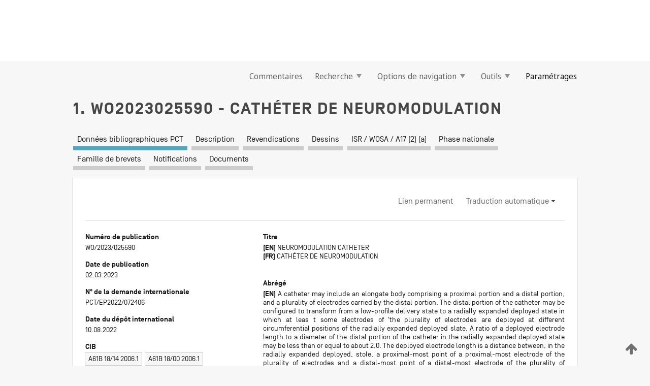

--- FILE ---
content_type: text/html;charset=UTF-8
request_url: https://patentscope.wipo.int/search/fr/WO2023025590
body_size: 17134
content:
<!DOCTYPE html>
<html xmlns="http://www.w3.org/1999/xhtml"><head id="j_idt15">
	<meta http-equiv="X-UA-Compatible" content="IE=edge" />
	<meta lang="fr" http-equiv="Content-Type" content="text/html;charset=utf-8" charset="utf-8" />

	
	<meta name="viewport" content="width=device-width, initial-scale=1.0, minimum-scale=1.0, maximum-scale=1.0" />
	
	<meta name="apple-mobile-web-app-capable" content="yes" />
	
	<meta name="apple-mobile-web-app-status-bar-style" content="black-translucent" />
		<meta name="Description" content="This patent search tool allows you not only to search the PCT database of about 2 million International Applications but also the worldwide patent collections. This search facility features: flexible search syntax; automatic word stemming and relevance ranking; as well as graphical results." />

   <meta name="language" content="fr" />
   <meta name="applicationId" content="WO2023025590" />
   <meta name="keywords" content="CATHÉTER DE NEUROMODULATION" />
   <meta name="description" content="Un cathéter selon la présente invention peut comprendre un corps allongé comprenant une partie proximale et une partie distale, et une pluralité d'électrodes portées par la partie distale. La partie distale du cathéter peut être configurée pour passer d'un état de distribution à profil bas à un état déployé radialement expansé dans lequel au moins certaines électrodes de la pluralité d'électrodes sont déployées à différentes positions circonférentielles de l'état déployé radialement expansé. Un rapport d'une longueur d'électrode déployée à un diamètre de la partie distale du cathéter dans l'état déployé radialement expansé peut être inférieur ou égal à environ 2,0. La longueur d'électrode déployée est une distance entre, dans la configuration radialement expansé, un point le plus proximal d'une électrode la plus proximale de la pluralité d'électrodes et un point le plus distal d'une électrode la plus distale de la pluralité d'électrodes." /><link rel="alternate" hreflang="en" href="https://patentscope.wipo.int/search/en/WO2023025590" /><link rel="alternate" hreflang="fr" href="https://patentscope.wipo.int/search/fr/WO2023025590" />

      <meta name="DC.type" content="Patent Application" />
      <meta name="DC.title" content="CATHÉTER DE NEUROMODULATION" />
      <meta name="DC.identifier" content="WO2023025590" />
         <meta name="DC.creator" scheme="inventor" content="MAUCH, Kevin" />
         <meta name="DC.creator" scheme="inventor" content="CHANG, William" />
         <meta name="DC.creator" scheme="inventor" content="GOSHGARIAN, Justin" />
         <meta name="DC.creator" scheme="inventor" content="SOM, Sina" />
         <meta name="DC.creator" scheme="inventor" content="CHU, Dishuan" />
         <meta name="DC.creator" scheme="inventor" content="HIREMATH, Somashekharayya" />
         <meta name="DC.creator" scheme="inventor" content="FAZEKAS, Amanda L." />
         <meta name="DC.creator" scheme="inventor" content="BARAJAS-TORRES, Martha A." />
         <meta name="DC.contributor" scheme="assignee" content="MEDTRONIC IRELAND MANUFACTURING UNLIMITED COMPANY" />

      <meta name="DC.date" scheme="issued" content="2023-03-02" />
		<meta name="Cache-Control" content="no-cache,no-store,must-revalidate" />
		<meta name="Expires" content="0" />
		<meta name="Pragma" content="no-cache" />
	
	<title>WO2023025590 CATHÉTER DE NEUROMODULATION</title><link type="text/css" rel="stylesheet" href="/search/javax.faces.resource/theme.css.jsf?ln=primefaces-wipo" /><link type="text/css" rel="stylesheet" href="/search/javax.faces.resource/primefaces/fa/font-awesome.css.xhtml" /><script type="text/javascript" src="/search/javax.faces.resource/omnifaces.js.jsf?ln=omnifaces&amp;v=2.6.9"></script><link type="text/css" rel="stylesheet" href="/search/javax.faces.resource/css/components.css.jsf?ln=w-ps-cc" /><link type="text/css" rel="stylesheet" href="/search/javax.faces.resource/css/components.css.jsf?ln=ps-cc" /><link type="text/css" rel="stylesheet" href="/search/javax.faces.resource/css/common/common.css.jsf" /><link type="text/css" rel="stylesheet" href="/search/javax.faces.resource/css/common/primefaces-custom.css.jsf" /><link type="text/css" rel="stylesheet" href="/search/javax.faces.resource/css/common/wfaces-custom.css.jsf" /><link type="text/css" rel="stylesheet" href="/search/javax.faces.resource/css/wipo/ps-ulf-compatibility.css.jsf" /><link type="text/css" rel="stylesheet" href="/search/javax.faces.resource/css/detail.css.jsf" /><link type="text/css" rel="stylesheet" href="/search/javax.faces.resource/css/machine-translation.css.jsf" /><link type="text/css" rel="stylesheet" href="/search/javax.faces.resource/css/lightbox-ps.css.jsf?ln=lightbox" /><link type="text/css" rel="stylesheet" href="/search/javax.faces.resource/primefaces/components.css.xhtml" /><script type="text/javascript" src="/search/javax.faces.resource/primefaces/jquery/jquery.js.xhtml"></script><script type="text/javascript" src="/search/javax.faces.resource/primefaces/core.js.xhtml"></script><script type="text/javascript" src="/search/javax.faces.resource/primefaces/components.js.xhtml"></script><script type="text/javascript" src="/search/javax.faces.resource/primefaces/jquery/jquery-plugins.js.xhtml"></script><script type="text/javascript" src="/search/javax.faces.resource/jsf.js.jsf?ln=javax.faces"></script><link type="text/css" rel="stylesheet" href="/search/javax.faces.resource/primefaces/timeline/timeline.css.xhtml" /><script type="text/javascript" src="/search/javax.faces.resource/primefaces/timeline/timeline.js.xhtml"></script><script type="text/javascript" src="/search/javax.faces.resource/hotkey/hotkey.js.jsf?ln=primefaces&amp;v=6.1"></script><style type="text/css">
		/*	When the drawerTriggering element has a top/bottom padding/margin (as the mainmenu items), 
			the position of the drawer must be updated correspondignly.*/
		.settings-drawer.b-drawer.wf-drawer-fix-position {
			top: -0.75rem;
		}	
	</style><style type="text/css">
		/*	When the drawerTriggering element has a top/bottom padding/margin (as the mainmenu items), 
			the position of the drawer must be updated correspondignly.*/
		.feedback-drawer.b-drawer.wf-drawer-fix-position {
			top: -0.75rem;
		}
		
		.feedback-message {
			margin-top: 1rem;
		}
	</style><style type="text/css">
		/*	When the drawerTriggering element has a top/bottom padding/margin (as the mainmenu items), 
			the position of the drawer must be updated correspondignly.*/
		.feedback-drawer.b-drawer.wf-drawer-fix-position {
			top: -0.75rem;
		}
	</style><script type="text/javascript">if(window.PrimeFaces){PrimeFaces.settings.locale='fr';}</script>
		<link href="/search/javax.faces.resource/w/css/wfaces.css.xhtml?v=1.0&amp;b=" rel="stylesheet" />
      <link rel="stylesheet" type="text/css" href="/search/javax.faces.resource/css/detail/WO2023025590.css?P12-MKSU41-83670" />




	<script>
		var APP_CTX='/search';
	</script>
		<script src="/search/javax.faces.resource/w/js/wfaces.js.xhtml?v=1.0&amp;b="></script><script type="text/javascript">
		epctmsg.lbl_designations_specific="Spécifiques";
		epctmsg.lbl_designations_none="Aucune";
		epctmsg.lbl_designations_all="Toutes";
		epctmsg.lbl_designations_changeSelec="Modifier la sélection";
		epctmsg.lbl_designations_chooseDesig="Choisir des désignations spécifiques";
		epctmsg.no_results_text="Aucun résultat pour :";
	</script><script type="text/javascript" src="/search/javax.faces.resource/js/psa.js.jsf"></script>
			<script src="https://webcomponents.wipo.int/polyfills/webcomponents-loader.js"></script>
	  		
	  		<script src="https://webcomponents.wipo.int/wipo-navbar/wipo-navbar.js"></script><script type="text/javascript" src="/search/javax.faces.resource/js/components.js.jsf?ln=w-ps-cc"></script>
      <script type="text/javascript">
	      const MAX_CHEMICAL_TEXT_TAB_INDEX = -1;
	      const SEARCH_REPORT_TAB_INDEX = 4;
         var taptaUrl= false;
      </script>
      
      <script id="taptaWidgetUrl" src="https://patentscope.wipo.int/translate/widget/app.js" data-mt-widget-site="patentscope"></script><script type="text/javascript" src="/search/javax.faces.resource/lightbox/js/lightbox-ps.js.jsf"></script><script type="text/javascript" src="/search/javax.faces.resource/lightbox/js/jqueryrotate.min.js.jsf"></script>
      
      <script src="/search/resources/js/lib/require.js" type="text/javascript" charset="utf-8"></script><script type="text/javascript" src="/search/javax.faces.resource/js/detail.js.jsf"></script></head><body dir="ltr">
<div class="wf-overlayPanel"></div><div id="pageBlockUI" class="ui-blockui-content ui-widget ui-widget-content ui-corner-all ui-helper-hidden ui-shadow">
	<div class="b-infobox b-infobox--has-spinner">
	  <h4 class="b-infobox__title">
	    Traitement en cours
	  </h4>
	  <div class="b-infobox__text">
	    <p>
	    	Veuillez attendre...
	    </p>
	  </div>
	</div></div><script id="pageBlockUI_s" type="text/javascript">$(function(){PrimeFaces.cw("BlockUI","widget_pageBlockUI",{id:"pageBlockUI",block:"@(.b-page)"});});</script>
<div class="b-page b-page--application">
	<div class="b-navigation b-navigation--has-close"><wipo-navbar appId='app-0072' applicationName='PATENTSCOPE' applicationLink='/search/fr' applicationCategory='patents' login='/search/wiposso/login' logout='/search/wiposso/logout' sso='unauthenticated' language='fr' languageOptions='[{"code":"en","name":null,"link":"/search/en/detail.jsf?docId=WO2023025590","targetTab":null},{"code":"fr","name":null,"link":null,"targetTab":null},{"code":"de","name":null,"link":"/search/de/detail.jsf?docId=WO2023025590","targetTab":null},{"code":"es","name":null,"link":"/search/es/detail.jsf?docId=WO2023025590","targetTab":null},{"code":"pt","name":null,"link":"/search/pt/detail.jsf?docId=WO2023025590","targetTab":null},{"code":"ru","name":null,"link":"/search/ru/detail.jsf?docId=WO2023025590","targetTab":null},{"code":"ja","name":null,"link":"/search/ja/detail.jsf?docId=WO2023025590","targetTab":null},{"code":"zh","name":null,"link":"/search/zh/detail.jsf?docId=WO2023025590","targetTab":null},{"code":"ko","name":null,"link":"/search/ko/detail.jsf?docId=WO2023025590","targetTab":null},{"code":"ar","name":null,"link":"/search/ar/detail.jsf?docId=WO2023025590","targetTab":null}]' userOptions='[{"code":null,"name":"REQUÊTES DE LA SESSION","link":"/search/fr/reg/user_session_queries.jsf","targetTab":"_self"},{"code":null,"name":"REQUÊTES SAUVEGARDÉES","link":"/search/fr/reg/user_queries.jsf","targetTab":"_self"},{"code":null,"name":"LOTS DE MARKUSH","link":"/search/fr/chemc/batches.jsf","targetTab":"_self"},{"code":null,"name":"DEMANDES SUIVIES","link":"/search/fr/reg/watching.jsf","targetTab":"_self"}]' helpOptions='[{"code":"contact","name":null,"link":"https://www3.wipo.int/contact/fr/area.jsp?area=patentscope-db","targetTab":null},{"code":"faq","name":null,"link":"https://www.wipo.int/patentscope/fr/faqs_patentscope.html","targetTab":null}]' helpMore='[{"code":null,"name":"COMMUNAUTÉ DES UTILISATEURS DE PATENTSCOPE","link":"https://www.linkedin.com/groups/9811620/","targetTab":"_blank"},{"code":null,"name":"AIDE PATENTSCOPE","link":"/search/fr/help/help.jsf","targetTab":"_self"},{"code":null,"name":"CONDITIONS D&#39;UTILISATION","link":"https://www.wipo.int/patentscope/fr/data/terms_patentscope.html","targetTab":"_blank"},{"code":null,"name":"POLITIQUE DE CONFIDENTIALITÉ","link":"https://www.wipo.int/tools/fr/privacy_policy-ipportal.html","targetTab":"_blank"}]' hide-search='true'><div style='background:black; height: 48px; width: 100%'></div></wipo-navbar>

	<div class="ps-mainmenu--container">
<form id="formMainMenu" name="formMainMenu" method="post" action="/search/fr/detail.jsf?docId=WO2023025590" enctype="application/x-www-form-urlencoded">
<input type="hidden" name="formMainMenu" value="formMainMenu" />

	
	
			<div class="ps-mainmenu">

				<div class="ps-mainmenu--item">
				</div>
				
				<div class="ps-mainmenu--item">
	
	<div class="ps-drawer-trigger b-pointer b-pointer--is-toggle" aria-controls="feedback_drawer"><a id="formMainMenu:feedbackLink" href="#" onclick="mojarra.ab(this,event,'action',0,'feedbackForm');return false">Commentaires</a>
	</div>
				</div>
			
				<div class="ps-mainmenu--item">
		<button id="formMainMenu:triggerSearchMenu" class="ps-plain-button " type="button">Recherche
			<span class="icon-wrapper small-arrow-down-icon"></span>
		</button><div id="formMainMenu:j_idt387" class="ui-menu ui-menu-dynamic ui-widget ui-widget-content ui-corner-all ui-helper-clearfix ui-shadow ps-mainmenu--submenu" role="menu"><div tabindex="0" class="ui-helper-hidden-accessible"></div><ul class="ui-menu-list ui-helper-reset"><li class="ui-menuitem ui-widget ui-corner-all" role="menuitem"><a tabindex="-1" id="formMainMenu:simpleSearch" class="ui-menuitem-link ui-corner-all" href="#" onclick="document.location.href='/search/fr/search.jsf';PrimeFaces.ab({s:&quot;formMainMenu:simpleSearch&quot;,f:&quot;formMainMenu&quot;});return false;"><span class="ui-menuitem-text">Recherche simple</span></a></li><li class="ui-menuitem ui-widget ui-corner-all" role="menuitem"><a tabindex="-1" id="formMainMenu:advancedSearch" class="ui-menuitem-link ui-corner-all" href="#" onclick="document.location.href='/search/fr/advancedSearch.jsf';PrimeFaces.ab({s:&quot;formMainMenu:advancedSearch&quot;,f:&quot;formMainMenu&quot;});return false;"><span class="ui-menuitem-text">Recherche avancée</span></a></li><li class="ui-menuitem ui-widget ui-corner-all" role="menuitem"><a tabindex="-1" id="formMainMenu:structuredSearch" class="ui-menuitem-link ui-corner-all" href="#" onclick="document.location.href='/search/fr/structuredSearch.jsf';PrimeFaces.ab({s:&quot;formMainMenu:structuredSearch&quot;,f:&quot;formMainMenu&quot;});return false;"><span class="ui-menuitem-text">Combinaison de champs</span></a></li><li class="ui-menuitem ui-widget ui-corner-all" role="menuitem"><a tabindex="-1" id="formMainMenu:clir" class="ui-menuitem-link ui-corner-all" href="#" onclick="document.location.href='/search/fr/clir/clir.jsf';PrimeFaces.ab({s:&quot;formMainMenu:clir&quot;,f:&quot;formMainMenu&quot;});return false;"><span class="ui-menuitem-text">Expansion de requête multilingue</span></a></li><li class="ui-menuitem ui-widget ui-corner-all" role="menuitem"><a tabindex="-1" class="ui-menuitem-link ui-corner-all" href="#" onclick="document.location.href='/search/fr/chemc/chemc.jsf';PrimeFaces.ab({s:&quot;formMainMenu:j_idt388&quot;,f:&quot;formMainMenu&quot;});return false;"><span class="ui-menuitem-text">Composés chimiques (Connexion requise)</span></a></li></ul></div><script id="formMainMenu:j_idt387_s" type="text/javascript">$(function(){PrimeFaces.cw("PlainMenu","widget_formMainMenu_j_idt387",{id:"formMainMenu:j_idt387",overlay:true,my:"left top",at:"left bottom",trigger:"formMainMenu:triggerSearchMenu",triggerEvent:"click"});});</script>
				</div>

	
				<div class="ps-mainmenu--item">
		<button id="formMainMenu:triggerBrowseMenu" class="ps-plain-button " type="button">Options de navigation
			<span class="icon-wrapper small-arrow-down-icon"></span>
		</button><div id="formMainMenu:j_idt398" class="ui-menu ui-menu-dynamic ui-widget ui-widget-content ui-corner-all ui-helper-clearfix ui-shadow ui-menu-toggleable ps-mainmenu--submenu" role="menu"><div tabindex="0" class="ui-helper-hidden-accessible"></div><ul class="ui-menu-list ui-helper-reset"><li class="ui-menuitem ui-widget ui-corner-all" role="menuitem"><a tabindex="-1" id="formMainMenu:browseByWeek" class="ui-menuitem-link ui-corner-all" href="#" onclick="document.location.href='/search/fr/resultWeeklyBrowse.jsf';PrimeFaces.ab({s:&quot;formMainMenu:browseByWeek&quot;,f:&quot;formMainMenu&quot;});return false;"><span class="ui-menuitem-text">Recherche par semaine (PCT)</span></a></li><li class="ui-menuitem ui-widget ui-corner-all" role="menuitem"><a tabindex="-1" id="formMainMenu:pctBrowse" class="ui-menuitem-link ui-corner-all" href="#" onclick="document.location.href='/search/fr/pctBrowse.jsf';PrimeFaces.ab({s:&quot;formMainMenu:pctBrowse&quot;,f:&quot;formMainMenu&quot;});return false;"><span class="ui-menuitem-text">Archives de la Gazette</span></a></li><li class="ui-menuitem ui-widget ui-corner-all" role="menuitem"><a tabindex="-1" id="formMainMenu:sequenceListing" class="ui-menuitem-link ui-corner-all" href="#" onclick="document.location.href='/search/fr/sequences.jsf';PrimeFaces.ab({s:&quot;formMainMenu:sequenceListing&quot;,f:&quot;formMainMenu&quot;});return false;"><span class="ui-menuitem-text">Listages de séquences</span></a></li><li id="formMainMenu:j_idt399" class="ui-widget-header ui-corner-all"><h3><span class="ui-icon ui-icon-triangle-1-s"></span>Entrées en phase nationale</h3></li><li class="ui-menuitem ui-widget ui-corner-all ui-submenu-child" role="menuitem"><a tabindex="-1" id="formMainMenu:pctNPE" class="ui-menuitem-link ui-corner-all" href="/search/static/npe/npe.zip"><span class="ui-menuitem-text"><table>
<tbody>
<tr>
<td>Entrées en phase nationale Téléchargement complet</td>
<td><label class="icon-wrapper http-download-icon ps-left-space"></label></td>
<td>
									<a href="ftp://ftp.wipo.int/patentscope/pdf/npe/npe.zip" class="icon-wrapper ftp-download-icon ps-left-space"></a></td>
</tr>
</tbody>
</table>
</span></a></li><li class="ui-menuitem ui-widget ui-corner-all ui-submenu-child" role="menuitem"><a tabindex="-1" id="formMainMenu:pctNPEinc" class="ui-menuitem-link ui-corner-all" href="/search/static/npe/npe-incremental.zip"><span class="ui-menuitem-text"><table>
<tbody>
<tr>
<td>Entrées en phase nationale Téléchargement progressif (7 derniers jours)</td>
<td><label class="icon-wrapper http-download-icon ps-left-space"></label></td>
<td>
									<a href="ftp://ftp.wipo.int/patentscope/pdf/npe/npe-incremental.zip" class="icon-wrapper ftp-download-icon ps-left-space"></a></td>
</tr>
</tbody>
</table>
</span></a></li><li id="formMainMenu:j_idt408" class="ui-widget-header ui-corner-all"><h3><span class="ui-icon ui-icon-triangle-1-s"></span>Fichier d'autorité</h3></li><li class="ui-menuitem ui-widget ui-corner-all ui-submenu-child" role="menuitem"><a tabindex="-1" id="formMainMenu:authorityFileST37" class="ui-menuitem-link ui-corner-all" href="/search/static/authority/WO_AF.zip"><span class="ui-menuitem-text"><table>
<tbody>
<tr>
<td>Fichier d'autorité Télécharger le ST37 standard</td>
<td><label class="icon-wrapper http-download-icon ps-left-space"></label></td>
<td>
									<a href="ftp://ftp.wipo.int/patentscope/pdf/gazette/WO_AF.zip" class="icon-wrapper ftp-download-icon ps-left-space"></a></td>
</tr>
</tbody>
</table>
</span></a></li></ul></div><script id="formMainMenu:j_idt398_s" type="text/javascript">$(function(){PrimeFaces.cw("PlainMenu","widget_formMainMenu_j_idt398",{id:"formMainMenu:j_idt398",toggleable:true,overlay:true,my:"left top",at:"left bottom",trigger:"formMainMenu:triggerBrowseMenu",triggerEvent:"click"});});</script>
		
				</div><div id="formMainMenu:toolsMainMenu" class="ps-mainmenu--item js-multiDocumentDownloadEnabled">
		<button id="formMainMenu:triggerToolsMenu" class="ps-plain-button " type="button">Outils
			<span class="icon-wrapper small-arrow-down-icon"></span>
		</button><div id="formMainMenu:j_idt470" class="ui-menu ui-menu-dynamic ui-widget ui-widget-content ui-corner-all ui-helper-clearfix ui-shadow ps-mainmenu--submenu" role="menu"><div tabindex="0" class="ui-helper-hidden-accessible"></div><ul class="ui-menu-list ui-helper-reset"><li class="ui-menuitem ui-widget ui-corner-all" role="menuitem"><a tabindex="-1" class="ui-menuitem-link ui-corner-all" href="https://patentscope.wipo.int/translate/translate.jsf?interfaceLanguage=fr" target="_blank"><span class="ui-menuitem-text">WIPO Translate</span></a></li><li class="ui-menuitem ui-widget ui-corner-all" role="menuitem"><a tabindex="-1" class="ui-menuitem-link ui-corner-all" href="https://wipopearl.wipo.int/fr/linguistic" target="_blank"><span class="ui-menuitem-text">WIPO Pearl</span></a></li><li class="ui-menuitem ui-widget ui-corner-all" role="menuitem"><a tabindex="-1" id="formMainMenu:greenInventory" class="ui-menuitem-link ui-corner-all" href="https://www.wipo.int/classifications/ipc/green-inventory/home" target="_blank"><span class="ui-menuitem-text">L’inventaire vert selon la CIB</span></a></li><li class="ui-menuitem ui-widget ui-corner-all" role="menuitem"><a tabindex="-1" id="formMainMenu:aiIndex" class="ui-menuitem-link ui-corner-all" href="https://www.wipo.int/tech_trends/fr/artificial_intelligence/patentscope.html" target="_blank"><span class="ui-menuitem-text">Index pour l’intelligence artificielle</span></a></li><li class="ui-menuitem ui-widget ui-corner-all" role="menuitem"><a tabindex="-1" id="formMainMenu:covid19" class="ui-menuitem-link ui-corner-all" href="#" onclick="document.location.href='/search/fr/covid19.jsf';PrimeFaces.ab({s:&quot;formMainMenu:covid19&quot;,f:&quot;formMainMenu&quot;});return false;"><span class="ui-menuitem-text">Soutenir les efforts liés à la COVID-19</span></a></li><li class="ui-menuitem ui-widget ui-corner-all" role="menuitem"><a tabindex="-1" id="formMainMenu:sdg" class="ui-menuitem-link ui-corner-all" href="#" onclick="document.location.href='/search/fr/sdg.jsf';PrimeFaces.ab({s:&quot;formMainMenu:sdg&quot;,f:&quot;formMainMenu&quot;});return false;"><span class="ui-menuitem-text">Objectifs de développement durable (ODD)</span></a></li><li class="ui-menuitem ui-widget ui-corner-all" role="menuitem"><a tabindex="-1" class="ui-menuitem-link ui-corner-all" href="https://www.wipo.int/patent_register_portal" target="_blank"><span class="ui-menuitem-text">Portail d'accès aux registres de brevets nationaux</span></a></li></ul></div><script id="formMainMenu:j_idt470_s" type="text/javascript">$(function(){PrimeFaces.cw("PlainMenu","widget_formMainMenu_j_idt470",{id:"formMainMenu:j_idt470",overlay:true,my:"left top",at:"left bottom",trigger:"formMainMenu:triggerToolsMenu",triggerEvent:"click"});});</script></div>
	
	
				<div class="ps-mainmenu--item">
	
	<div class="ps-drawer-trigger b-pointer b-pointer--is-toggle" aria-controls="settings_drawer">
						<span>Paramétrages</span>
	</div>
				</div>
				
		    </div><input type="hidden" name="javax.faces.ViewState" id="j_id1:javax.faces.ViewState:0" value="-672407368179172036:-2749441918708172431" autocomplete="off" />
</form>
	</div>
		<div id="settings_drawer" class="ps-drawer b-drawer b-workbench-filter-advanced     wf-drawer-fix-position      settings-drawer">

			<div class="b-drawer__step">
				<h2 class="b-drawer__title">Paramétrages</h2>
					<div class="b-drawer__title-actions"><button id="j_idt509" name="j_idt509" class="b-button" onclick="PrimeFaces.ab({s:&quot;j_idt509&quot;,f:&quot;settingsForm&quot;,u:&quot;settingsForm&quot;});return false;" type="submit"><span class="ui-button-text ui-c">Réinitialiser</span></button><script id="j_idt509_s" type="text/javascript">PrimeFaces.cw("CommandButton","widget_j_idt509",{id:"j_idt509"});</script><button id="j_idt510" name="j_idt510" class="b-button b-button--is-type_primary js-close-pointer js-close-button" onclick="onDrawerClose(this);" type="button" aria-controls="settings_drawer"><span class="ui-button-text ui-c">Fermer</span></button><script id="j_idt510_s" type="text/javascript">PrimeFaces.cw("CommandButton","widget_j_idt510",{id:"j_idt510"});</script>
					</div>
			</div>

			<div class="ps-drawer--content">
<form id="settingsForm" name="settingsForm" method="post" action="/search/fr/detail.jsf?docId=WO2023025590" enctype="application/x-www-form-urlencoded">
<input type="hidden" name="settingsForm" value="settingsForm" />
<div id="settingsForm:j_idt524" class="ui-tabmenu ui-widget ui-widget-content ui-corner-all ps-tabmenu ps-tabmenu--is-plain"><ul class="ui-tabmenu-nav ui-helper-reset ui-helper-clearfix ui-widget-header ui-corner-all" role="tablist"><li class="ui-tabmenuitem ui-state-default ui-state-active ui-corner-top" role="tab" aria-expanded="true" aria-selected="true"><a tabindex="-1" class="ui-menuitem-link ui-corner-all" href="#" onclick="PrimeFaces.ab({s:&quot;settingsForm:j_idt527&quot;,u:&quot;settingsForm&quot;,f:&quot;settingsForm&quot;});return false;"><span class="ui-menuitem-text">Recherche</span></a></li><li class="ui-tabmenuitem ui-state-default ui-corner-top" role="tab" aria-expanded="false" aria-selected="false"><a tabindex="-1" class="ui-menuitem-link ui-corner-all" href="#" onclick="PrimeFaces.ab({s:&quot;settingsForm:j_idt530&quot;,u:&quot;settingsForm&quot;,f:&quot;settingsForm&quot;});return false;"><span class="ui-menuitem-text">Office</span></a></li><li class="ui-tabmenuitem ui-state-default ui-corner-top" role="tab" aria-expanded="false" aria-selected="false"><a tabindex="-1" class="ui-menuitem-link ui-corner-all" href="#" onclick="PrimeFaces.ab({s:&quot;settingsForm:j_idt532&quot;,u:&quot;settingsForm&quot;,f:&quot;settingsForm&quot;});return false;"><span class="ui-menuitem-text">Résultats</span></a></li><li class="ui-tabmenuitem ui-state-default ui-corner-top" role="tab" aria-expanded="false" aria-selected="false"><a tabindex="-1" class="ui-menuitem-link ui-corner-all" href="#" onclick="PrimeFaces.ab({s:&quot;settingsForm:j_idt534&quot;,u:&quot;settingsForm&quot;,f:&quot;settingsForm&quot;});return false;"><span class="ui-menuitem-text">Télécharger</span></a></li><li class="ui-tabmenuitem ui-state-default ui-corner-top" role="tab" aria-expanded="false" aria-selected="false"><a tabindex="-1" class="ui-menuitem-link ui-corner-all" href="#" onclick="PrimeFaces.ab({s:&quot;settingsForm:j_idt535&quot;,u:&quot;settingsForm&quot;,f:&quot;settingsForm&quot;});return false;"><span class="ui-menuitem-text">Interface</span></a></li></ul></div><script id="settingsForm:j_idt524_s" type="text/javascript">PrimeFaces.cw("TabMenu","widget_settingsForm_j_idt524",{id:"settingsForm:j_idt524"});</script><div id="settingsForm:querySection" class="ui-outputpanel ui-widget">
	<div id="settingsForm:j_idt539" class="b-edit-panel">
		<div class="b-edit-panel__content">

	<div id="settingsForm:j_idt542" class="b-edit-panel__section-group">
		<div class="b-edit-panel__section b-view-panel__section--slots_two">
    
    <div id="settingsForm:j_idt543" class="b-view-panel__slot w-slot">
	<div id="settingsForm:queryLanguage">
		<div class="b-input b-input-dropdown b-input--has-floatlabel b-input--is-select                         ">
	
			<div class="b-input__table">
				<div class="b-input__table-td b-input__table-td__dropdown">
					<label class="b-input__label b-input__label"><label>Langue d'interrogation</label>
					</label><select id="settingsForm:queryLanguage:input" name="settingsForm:queryLanguage:input" class="b-input__input b-input__dropdown-input" size="1" onselect="" tabindex="" onchange="PrimeFaces.ab({s:this,e:&quot;change&quot;,p:&quot;settingsForm:queryLanguage:input&quot;,u:&quot;@(.js-searchTextLanguage-option)&quot;});">	<option value="bg">Bulgare</option>
	<option value="hr">Croate</option>
	<option value="fi">Finnois</option>
	<option value="el">Grec</option>
	<option value="ge">Géorgien</option>
	<option value="id">Indonésien</option>
	<option value="kk">Kazakh</option>
	<option value="kh">Khmer</option>
	<option value="lo">Lao</option>
	<option value="lv">Letton</option>
	<option value="lt">Lituanien </option>
	<option value="ms">Malais</option>
	<option value="no">Norvégien</option>
	<option value="nl">Néerlandais</option>
	<option value="ro">Roumain</option>
	<option value="sr">Serbe</option>
	<option value="sk">Slovaque</option>
	<option value="cs">Tchèque</option>
	<option value="th">Thaïlandais</option>
	<option value="tr">Turc</option>
	<option value="de">allemand</option>
	<option value="en">anglais</option>
	<option value="ar">arabe</option>
	<option value="zh">chinois</option>
	<option value="ko">coréen</option>
	<option value="da">danois</option>
	<option value="es">espagnol</option>
	<option value="et">estonien</option>
	<option value="fr">français</option>
	<option value="hu">hongrois</option>
	<option value="he">hébreu</option>
	<option value="it">italien</option>
	<option value="ja">japonais</option>
	<option value="pl">polonais</option>
	<option value="pt">portugais</option>
	<option value="ru">russe</option>
	<option value="sv">suédois</option>
	<option value="vn">vietnamien</option>
	<option value="GUI" selected="selected">Défaut</option>
</select>
	
				</div>
			</div><div id="settingsForm:queryLanguage:error"></div><div id="settingsForm:queryLanguage:info"></div>
		</div>
	</div>
	</div>
			
		</div>
	</div>

	<div id="settingsForm:j_idt717" class="b-edit-panel__section-group">
		<div class="b-edit-panel__section b-view-panel__section--slots_three">
    
    <div id="settingsForm:j_idt720" class="b-view-panel__slot w-slot">
	<div id="settingsForm:stemmingOption">
		
		<div class="b-input b-input-checkbox                    ">
			<div class="b-input__checkbox-input">
				<fieldset class="b-input__checkbox-group">
      				<div class="b-input__table">
						<label class="b-input__checkbox-item b-input__table-tr"><input id="settingsForm:stemmingOption:input" type="checkbox" name="settingsForm:stemmingOption:input" checked="checked" tabindex="" onclick="PrimeFaces.ab({s:this,e:&quot;click&quot;,p:&quot;settingsForm:stemmingOption:input&quot;,u:&quot;@(.js-stemming-option)&quot;});" />
							<span class="b-input__checkbox-item-text b-input__table-td b-input__checkbox-input-label">Stemming/racinisation
							</span>
						</label>
					</div>
				</fieldset>
			</div><div id="settingsForm:stemmingOption:error"></div><div id="settingsForm:stemmingOption:info"></div>
	</div>
	</div>
	</div>
    
    <div id="settingsForm:j_idt842" class="b-view-panel__slot w-slot">
	<div id="settingsForm:singleFamilyMemberOption">
		
		<div class="b-input b-input-checkbox                    ">
			<div class="b-input__checkbox-input">
				<fieldset class="b-input__checkbox-group">
      				<div class="b-input__table">
						<label class="b-input__checkbox-item b-input__table-tr"><input id="settingsForm:singleFamilyMemberOption:input" type="checkbox" name="settingsForm:singleFamilyMemberOption:input" tabindex="" onclick="PrimeFaces.ab({s:this,e:&quot;click&quot;,p:&quot;settingsForm:singleFamilyMemberOption:input&quot;,u:&quot;@(.js-singleFamilyMember-option)&quot;});" />
							<span class="b-input__checkbox-item-text b-input__table-td b-input__checkbox-input-label">Membre de famille unique
							</span>
						</label>
					</div>
				</fieldset>
			</div><div id="settingsForm:singleFamilyMemberOption:error"></div><div id="settingsForm:singleFamilyMemberOption:info"></div>
	</div>
	</div>
	</div>
    
    <div id="settingsForm:j_idt875" class="b-view-panel__slot w-slot">
	<div id="settingsForm:includeNplOption">
		
		<div class="b-input b-input-checkbox                    ">
			<div class="b-input__checkbox-input">
				<fieldset class="b-input__checkbox-group">
      				<div class="b-input__table">
						<label class="b-input__checkbox-item b-input__table-tr"><input id="settingsForm:includeNplOption:input" type="checkbox" name="settingsForm:includeNplOption:input" tabindex="" onclick="PrimeFaces.ab({s:this,e:&quot;click&quot;,p:&quot;settingsForm:includeNplOption:input&quot;,u:&quot;@(.js-includeNPL-option)&quot;});" />
							<span class="b-input__checkbox-item-text b-input__table-td b-input__checkbox-input-label">Inclure la LNB
							</span>
						</label>
					</div>
				</fieldset>
			</div><div id="settingsForm:includeNplOption:error"></div><div id="settingsForm:includeNplOption:info"></div>
	</div>
	</div>
	</div>
			
		</div>
	</div>

	<div id="settingsForm:j_idt931" class="b-edit-panel__section-group">
		<div class="b-edit-panel__section b-view-panel__section--slots_three">
    
    <div id="settingsForm:j_idt933" class="b-view-panel__slot w-slot">
	<div id="settingsForm:sortOption">
		<div class="b-input b-input-dropdown b-input--has-floatlabel b-input--is-select                         ">
	
			<div class="b-input__table">
				<div class="b-input__table-td b-input__table-td__dropdown">
					<label class="b-input__label b-input__label">Trier par:
					</label><select id="settingsForm:sortOption:input" name="settingsForm:sortOption:input" class="b-input__input b-input__dropdown-input" size="1" onselect="" tabindex="" onchange="mojarra.ab(this,event,'change',0,0)">	<option value="-score" selected="selected">Pertinence</option>
	<option value="-DP">Date de pub. antichronologique</option>
	<option value="+DP">Date de pub. chronologique</option>
	<option value="-AD">Date de demande antichronologique</option>
	<option value="+AD">Date de demande chronologique</option>
</select>
	
				</div>
			</div><div id="settingsForm:sortOption:error"></div><div id="settingsForm:sortOption:info"></div>
		</div>
	</div>
	</div>
    
    <div id="settingsForm:j_idt977" class="b-view-panel__slot w-slot">
	<div id="settingsForm:lengthOption">
		<div class="b-input b-input-dropdown b-input--has-floatlabel b-input--is-select                         ">
	
			<div class="b-input__table">
				<div class="b-input__table-td b-input__table-td__dropdown">
					<label class="b-input__label b-input__label"><label>Nombre de réponses par page</label>
					</label><select id="settingsForm:lengthOption:input" name="settingsForm:lengthOption:input" class="b-input__input b-input__dropdown-input" size="1" onselect="" tabindex="" onchange="mojarra.ab(this,event,'change',0,0)">	<option value="10" selected="selected">10</option>
	<option value="50">50</option>
	<option value="100">100</option>
	<option value="200">200</option>
</select>
	
				</div>
			</div><div id="settingsForm:lengthOption:error"></div><div id="settingsForm:lengthOption:info"></div>
		</div>
	</div>
	</div>
    
    <div id="settingsForm:j_idt1060" class="b-view-panel__slot w-slot">
	<div id="settingsForm:j_idt1061">
		<div class="b-input b-input-dropdown b-input--has-floatlabel b-input--is-select                         ">
	
			<div class="b-input__table">
				<div class="b-input__table-td b-input__table-td__dropdown">
					<label class="b-input__label b-input__label">Vue de la liste de résultats
					</label><select id="settingsForm:j_idt1061:input" name="settingsForm:j_idt1061:input" class="b-input__input b-input__dropdown-input" size="1" onselect="" tabindex="" onchange="mojarra.ab(this,event,'change',0,0)">	<option value="SIMPLE_VIEW">Simple</option>
	<option value="DOUBLE_VIEW">Double</option>
	<option value="ALL_VIEW" selected="selected">Tout</option>
	<option value="ALL_VIEW_IMAGE">Tout + Image</option>
	<option value="IMAGE_ONLY">Image</option>
	<option value="MULTI_LANGS">Multi-colonnes</option>
</select>
	
				</div>
			</div><div id="settingsForm:j_idt1061:error"></div><div id="settingsForm:j_idt1061:info"></div>
		</div>
	</div>
	</div>
			
		</div>
	</div>
		</div>
	</div></div><input type="hidden" name="javax.faces.ViewState" id="j_id1:javax.faces.ViewState:1" value="-672407368179172036:-2749441918708172431" autocomplete="off" />
</form>
			</div>
		</div>
		<div id="feedback_drawer" class="ps-drawer b-drawer b-workbench-filter-advanced     wf-drawer-fix-position      feedback-drawer">

			<div class="b-drawer__step">
				<h2 class="b-drawer__title">Commentaires</h2>
					<div class="b-drawer__title-actions"><button id="j_idt2583" name="j_idt2583" class="b-button js-close-pointer js-close-button" onclick="PrimeFaces.ab({s:&quot;j_idt2583&quot;,p:&quot;j_idt2583&quot;,u:&quot;feedbackForm&quot;});return false;" type="submit" aria-controls="feedback_drawer"><span class="ui-button-text ui-c">Fermer</span></button><script id="j_idt2583_s" type="text/javascript">PrimeFaces.cw("CommandButton","widget_j_idt2583",{id:"j_idt2583"});</script>
					</div>
			</div>

			<div class="ps-drawer--content">
<form id="feedbackForm" name="feedbackForm" method="post" action="/search/fr/detail.jsf?docId=WO2023025590" enctype="application/x-www-form-urlencoded">
<input type="hidden" name="feedbackForm" value="feedbackForm" />
<span id="feedbackForm:feedbackPanel">
			<div class="feedback-message"><p>Donnez-nous votre avis au sujet de PATENTSCOPE ou dites-nous ce qui pourrait être ajouté ou comment nous pourrions améliorer l'interface.</p>
			</div>
	<div id="feedbackForm:j_idt2597" class="b-edit-panel">
		<div class="b-edit-panel__content">

	<div id="feedbackForm:j_idt2599" class="b-edit-panel__section-group">
		<div class="b-edit-panel__section ">
    
    <div id="feedbackForm:j_idt2602" class="b-view-panel__slot w-slot">
	<div id="feedbackForm:feedback">
		<div class="b-input b-input-text-area b-input--has-floatlabel      b-input--is-required                      ">
	
			<div class="b-input__table">
				<div class="b-input__table-td">
	
					<label class="b-input__label"><span class="ie-bg-label">Vos commentaires</span></label><textarea id="feedbackForm:feedback:input" name="feedbackForm:feedback:input" cols="20" rows="3" tabindex="" maxlength="2147483647" style="overflow-y: auto; " aria-required="true" class="ui-inputfield ui-inputtextarea ui-widget ui-state-default ui-corner-all b-input__text-area-input  ui-inputtextarea-resizable"></textarea><script id="feedbackForm:feedback:input_s" type="text/javascript">$(function(){PrimeFaces.cw("InputTextarea","widget_feedbackForm_feedback_input",{id:"feedbackForm:feedback:input",autoResize:true,counter:"feedbackForm:feedback:display",counterTemplate:"{0} caractères restants."});});</script>
	
				</div>
			</div><div id="feedbackForm:feedback:error"></div><div id="feedbackForm:feedback:info"></div>
		</div>
	</div>
	<div id="feedbackForm:contactEmail">
		<div class="b-input b-input-text b-input--has-floatlabel       b-input--is-required                   ">
			<div class="b-input__table" style="width: 100%">
				<div class="b-input__table-td">
					<label class="b-input__label">Courriel de contact
					</label><input id="feedbackForm:contactEmail:input" type="text" name="feedbackForm:contactEmail:input" autocomplete="off" class="b-input__input b-input__text-input                       " onkeydown="" onkeyup="" style="" tabindex="" title="" />
				</div><div id="feedbackForm:contactEmail:buttons" class="b-input__button-wrapper"><button id="feedbackForm:contactEmail:j_idt3094" name="feedbackForm:contactEmail:j_idt3094" class="b-button b-button--is-type_primary" onclick="PrimeFaces.ab({s:&quot;feedbackForm:contactEmail:j_idt3094&quot;,p:&quot;feedbackForm&quot;,u:&quot;feedbackForm&quot;,onco:function(xhr,status,args){if (args &amp;&amp; args.closeDrawer) { PSComponents.closeDrawer('feedback_drawer'); };}});return false;" type="submit"><span class="ui-button-text ui-c">Envoyer</span></button><script id="feedbackForm:contactEmail:j_idt3094_s" type="text/javascript">PrimeFaces.cw("CommandButton","widget_feedbackForm_contactEmail_j_idt3094",{id:"feedbackForm:contactEmail:j_idt3094"});</script></div>
	
		     </div><div id="feedbackForm:contactEmail:error"></div><div id="feedbackForm:contactEmail:info"></div>
	    </div>
    </div>
	</div>
			
		</div>
	</div>
		</div>
	</div><span id="feedbackForm:j_idt3254"></span><script type="text/javascript">$(function(){PrimeFaces.focus('feedbackForm:feedback:input');});</script></span><input type="hidden" name="javax.faces.ViewState" id="j_id1:javax.faces.ViewState:2" value="-672407368179172036:-2749441918708172431" autocomplete="off" />
</form>
			</div>
		</div>
		<div id="goto_drawer" class="ps-drawer b-drawer b-workbench-filter-advanced     wf-drawer-fix-position      goto-drawer">

			<div class="b-drawer__step">
				<h2 class="b-drawer__title">Aller à Demande</h2>
			</div>

			<div class="ps-drawer--content">
<form id="gotoForm" name="gotoForm" method="post" action="/search/fr/detail.jsf?docId=WO2023025590" enctype="application/x-www-form-urlencoded">
<input type="hidden" name="gotoForm" value="gotoForm" />

	<div id="gotoForm:j_idt3363" class="b-edit-panel">
		<div class="b-edit-panel__content">

	<div id="gotoForm:j_idt3367" class="b-edit-panel__section-group">
		<div class="b-edit-panel__section ">
    
    <div id="gotoForm:j_idt3373" class="b-view-panel__slot w-slot">
	<div id="gotoForm:gotoApplicationNumber">
		<div class="b-input b-input-text b-input--has-floatlabel       b-input--is-required                   ">
			<div class="b-input__table" style="width: 100%">
				<div class="b-input__table-td">
					<label class="b-input__label">Identifiant/numéro de demande
					</label><input id="gotoForm:gotoApplicationNumber:input" type="text" name="gotoForm:gotoApplicationNumber:input" autocomplete="off" class="b-input__input b-input__text-input                       " onkeydown="if (event.keyCode == 13) {$('.js-goto-button').click(); return false;}" onkeyup="" style="" tabindex="" title="" />
				</div><div id="gotoForm:gotoApplicationNumber:buttons" class="b-input__button-wrapper"><button id="gotoForm:gotoApplicationNumber:j_idt3378" name="gotoForm:gotoApplicationNumber:j_idt3378" class="b-button-medium primary js-goto-button" onclick="PrimeFaces.ab({s:&quot;gotoForm:gotoApplicationNumber:j_idt3378&quot;,u:&quot;gotoForm&quot;});return false;" type="submit"><span class="ui-button-icon-left ui-icon ui-c b-icon b-icon--search"></span><span class="ui-button-text ui-c"></span></button><script id="gotoForm:gotoApplicationNumber:j_idt3378_s" type="text/javascript">PrimeFaces.cw("CommandButton","widget_gotoForm_gotoApplicationNumber_j_idt3378",{id:"gotoForm:gotoApplicationNumber:j_idt3378"});</script></div>
	
		     </div><div id="gotoForm:gotoApplicationNumber:error"></div><div id="gotoForm:gotoApplicationNumber:info"></div>
	    </div>
    </div>
	</div>
			
		</div>
	</div>
		</div>
	</div><span id="gotoForm:j_idt3614"></span><script type="text/javascript">$(function(){PrimeFaces.focus('gotoForm:gotoApplicationNumber');});</script><input type="hidden" name="javax.faces.ViewState" id="j_id1:javax.faces.ViewState:3" value="-672407368179172036:-2749441918708172431" autocomplete="off" />
</form>
			</div>
		</div>
		
		
		<div class="b-navigation-floater-bottom">
			<a class="fa fa-fw fa-arrow-up" style="text-decoration:none; float: right; color: #707070; font-size: 26px; margin: 20px;" onclick="wscrollToTop();"></a>
		</div>
		
	</div>
 
<div class="b-page-header">
<form id="headerForm" name="headerForm" method="post" action="/search/fr/detail.jsf" enctype="application/x-www-form-urlencoded">
<input type="hidden" name="headerForm" value="headerForm" />
<div id="headerForm:headerFormContent" class="ui-outputpanel ui-widget">
		
	  <h1 class="b-page-header__title js-toggle-portfolio">
						<div class="ps-page-header--subtitle">
							<div class="ps-page-header--subtitle--text">1. WO2023025590 - CATHÉTER DE NEUROMODULATION</div>
							<div class="ps-page-header--subtitle--actions"></div>
						</div>   <span class="b-page-header__title-details"></span>
	  </h1>
	  
	  <div class="b-page-header__actions">
	    <div class="b-page-header__status-text"></div>
	          
	          
	      </div></div><input type="hidden" name="javax.faces.ViewState" id="j_id1:javax.faces.ViewState:4" value="-672407368179172036:-2749441918708172431" autocomplete="off" />
</form>
</div>


	
	
	
	<div id="popups">
	</div>
	
	
	
	
	<div class="c-left-watermark">
	</div>
		
		<div class="b-step b-pointer-scope">
	 
			 <div class="b-step__content">
		    	
		    	<div class="b-step__content-top">
			<div id="google_translate_element-detail" style="display:none">
			   <div style="display: flex; flex-wrap: nowrap">
                  
                  <span class="notranslate" style="color:black">Translated by Google</span>
                  <span class="icon-wrapper close-icon" onclick="location.reload()"></span>
               </div>        
			</div>
            
            <div id="mytable" class="detail-page-content" lang="en">
<form id="detailMainForm" name="detailMainForm" method="post" action="/search/fr/detail.jsf?docId=WO2023025590" class="detail-form" enctype="application/x-www-form-urlencoded">
<input type="hidden" name="detailMainForm" value="detailMainForm" />
<div id="detailMainForm:j_idt4321" class="ui-outputpanel ui-widget"><div id="detailMainForm:MyTabViewId" class="ui-tabs ui-widget ui-widget-content ui-corner-all ui-hidden-container ui-tabs-top ps-tabmenu ps-tabmenu--is-plain" data-widget="_MyTabViewId"><ul class="ui-tabs-nav ui-helper-reset ui-widget-header ui-corner-all" role="tablist"><li class="ui-state-default ui-tabs-selected ui-state-active ui-corner-top" role="tab" aria-expanded="true" aria-selected="true"><a href="#detailMainForm:MyTabViewId:PCTBIBLIO" tabindex="-1">Données bibliographiques PCT</a></li><li class="ui-state-default ui-corner-top" role="tab" aria-expanded="false" aria-selected="false"><a href="#detailMainForm:MyTabViewId:PCTDESCRIPTION" tabindex="-1">Description</a></li><li class="ui-state-default ui-corner-top" role="tab" aria-expanded="false" aria-selected="false"><a href="#detailMainForm:MyTabViewId:PCTCLAIMS" tabindex="-1">Revendications</a></li><li class="ui-state-default ui-corner-top" role="tab" aria-expanded="false" aria-selected="false"><a href="#detailMainForm:MyTabViewId:DRAWINGS" tabindex="-1">Dessins</a></li><li class="ui-state-default ui-corner-top" role="tab" aria-expanded="false" aria-selected="false"><a href="#detailMainForm:MyTabViewId:SEARCHREPORT" tabindex="-1">ISR / WOSA / A17 (2) (a)</a></li><li class="ui-state-default ui-corner-top" role="tab" aria-expanded="false" aria-selected="false"><a href="#detailMainForm:MyTabViewId:NATIONALPHASE" tabindex="-1">Phase nationale</a></li><li class="ui-state-default ui-corner-top" role="tab" aria-expanded="false" aria-selected="false"><a href="#detailMainForm:MyTabViewId:FAMILY" tabindex="-1">Famille de brevets</a></li><li class="ui-state-default ui-corner-top" role="tab" aria-expanded="false" aria-selected="false"><a href="#detailMainForm:MyTabViewId:NOTICES" tabindex="-1">Notifications</a></li><li class="ui-state-default ui-corner-top" role="tab" aria-expanded="false" aria-selected="false"><a href="#detailMainForm:MyTabViewId:PCTDOCUMENTS" tabindex="-1">Documents</a></li></ul><div class="ui-tabs-panels"><div id="detailMainForm:MyTabViewId:PCTBIBLIO" class="ui-tabs-panel ui-widget-content ui-corner-bottom" role="tabpanel" aria-hidden="false"><div id="detailMainForm:MyTabViewId:j_idt4323" class="ui-outputpanel ui-widget detail-tab-content ">
		<div id="detailMainForm:MyTabViewId:j_idt4324" class="ps-panel ">
				<div class="ps-panel--header">
						<div class="ps-panel--header--text">
						</div>
						<div class="ps-panel--actions">
		<div id="detailMainForm:MyTabViewId:j_idt4327" class="ps-commands-bar ps-tracking-cmd">
		<div class="ps-commands-bar--item">
                  <a href="https://patentscope.wipo.int/search/fr/detail.jsf?docId=WO2023025590" title="Lien permanent">Lien permanent
                  </a>
		</div>
		<div class="ps-commands-bar--item">
                 <div class="google-position-0"></div>
		
		<div class="js-mt-position js-mt-position-biblio"></div><div id="detailMainForm:MyTabViewId:j_idt4355" class="ui-menu ui-menubar ui-widget ui-widget-content ui-corner-all ui-helper-clearfix mtMenuDetail" role="menubar"><div tabindex="0" class="ui-helper-hidden-accessible"></div><ul class="ui-menu-list ui-helper-reset"><li class="ui-widget ui-menuitem ui-corner-all ui-menu-parent" role="menuitem" aria-haspopup="true"><a href="#" class="ui-menuitem-link ui-submenu-link ui-corner-all" tabindex="-1"><span class="ui-menuitem-text">Traduction automatique</span><span class="ui-icon ui-icon-triangle-1-s"></span></a><ul class="ui-widget-content ui-menu-list ui-corner-all ui-helper-clearfix ui-menu-child ui-shadow" role="menu"><li class="ui-widget ui-menuitem ui-corner-all ui-menu-parent" role="menuitem" aria-haspopup="true"><a href="#" class="ui-menuitem-link ui-submenu-link ui-corner-all" tabindex="-1"><span class="ui-menuitem-text">WIPO Translate</span><span class="ui-icon ui-icon-triangle-1-e"></span></a><ul class="ui-widget-content ui-menu-list ui-corner-all ui-helper-clearfix ui-menu-child ui-shadow" role="menu"><li class="ui-menuitem ui-widget ui-corner-all" role="menuitem"><a tabindex="-1" class="ui-menuitem-link ui-corner-all mtMenu-langugae" href="#" onclick="DetailCtrl.translateTab('biblio','fi','en','A61B 18/14');PrimeFaces.ab({s:&quot;detailMainForm:MyTabViewId:j_idt4355&quot;,g:false,pa:[{name:&quot;detailMainForm:MyTabViewId:j_idt4355_menuid&quot;,value:&quot;0_0_0&quot;}],f:&quot;detailMainForm&quot;});return false;"><span class="ui-menuitem-text">Finnois</span></a></li><li class="ui-menuitem ui-widget ui-corner-all" role="menuitem"><a tabindex="-1" class="ui-menuitem-link ui-corner-all mtMenu-langugae" href="#" onclick="DetailCtrl.translateTab('biblio','nl','en','A61B 18/14');PrimeFaces.ab({s:&quot;detailMainForm:MyTabViewId:j_idt4355&quot;,g:false,pa:[{name:&quot;detailMainForm:MyTabViewId:j_idt4355_menuid&quot;,value:&quot;0_0_1&quot;}],f:&quot;detailMainForm&quot;});return false;"><span class="ui-menuitem-text">Néerlandais</span></a></li><li class="ui-menuitem ui-widget ui-corner-all" role="menuitem"><a tabindex="-1" class="ui-menuitem-link ui-corner-all mtMenu-langugae" href="#" onclick="DetailCtrl.translateTab('biblio','sr','en','A61B 18/14');PrimeFaces.ab({s:&quot;detailMainForm:MyTabViewId:j_idt4355&quot;,g:false,pa:[{name:&quot;detailMainForm:MyTabViewId:j_idt4355_menuid&quot;,value:&quot;0_0_2&quot;}],f:&quot;detailMainForm&quot;});return false;"><span class="ui-menuitem-text">Serbe</span></a></li><li class="ui-menuitem ui-widget ui-corner-all" role="menuitem"><a tabindex="-1" class="ui-menuitem-link ui-corner-all mtMenu-langugae" href="#" onclick="DetailCtrl.translateTab('biblio','sk','en','A61B 18/14');PrimeFaces.ab({s:&quot;detailMainForm:MyTabViewId:j_idt4355&quot;,g:false,pa:[{name:&quot;detailMainForm:MyTabViewId:j_idt4355_menuid&quot;,value:&quot;0_0_3&quot;}],f:&quot;detailMainForm&quot;});return false;"><span class="ui-menuitem-text">Slovaque</span></a></li><li class="ui-menuitem ui-widget ui-corner-all" role="menuitem"><a tabindex="-1" class="ui-menuitem-link ui-corner-all mtMenu-langugae" href="#" onclick="DetailCtrl.translateTab('biblio','cs','en','A61B 18/14');PrimeFaces.ab({s:&quot;detailMainForm:MyTabViewId:j_idt4355&quot;,g:false,pa:[{name:&quot;detailMainForm:MyTabViewId:j_idt4355_menuid&quot;,value:&quot;0_0_4&quot;}],f:&quot;detailMainForm&quot;});return false;"><span class="ui-menuitem-text">Tchèque</span></a></li><li class="ui-menuitem ui-widget ui-corner-all" role="menuitem"><a tabindex="-1" class="ui-menuitem-link ui-corner-all mtMenu-langugae" href="#" onclick="DetailCtrl.translateTab('biblio','de','en','A61B 18/14');PrimeFaces.ab({s:&quot;detailMainForm:MyTabViewId:j_idt4355&quot;,g:false,pa:[{name:&quot;detailMainForm:MyTabViewId:j_idt4355_menuid&quot;,value:&quot;0_0_5&quot;}],f:&quot;detailMainForm&quot;});return false;"><span class="ui-menuitem-text">allemand</span></a></li><li class="ui-menuitem ui-widget ui-corner-all" role="menuitem"><a tabindex="-1" class="ui-menuitem-link ui-corner-all mtMenu-langugae ui-state-disabled" href="#" onclick="return false;"><span class="ui-menuitem-text">anglais</span></a></li><li class="ui-menuitem ui-widget ui-corner-all" role="menuitem"><a tabindex="-1" class="ui-menuitem-link ui-corner-all mtMenu-langugae" href="#" onclick="DetailCtrl.translateTab('biblio','ar','en','A61B 18/14');PrimeFaces.ab({s:&quot;detailMainForm:MyTabViewId:j_idt4355&quot;,g:false,pa:[{name:&quot;detailMainForm:MyTabViewId:j_idt4355_menuid&quot;,value:&quot;0_0_7&quot;}],f:&quot;detailMainForm&quot;});return false;"><span class="ui-menuitem-text">arabe</span></a></li><li class="ui-menuitem ui-widget ui-corner-all" role="menuitem"><a tabindex="-1" class="ui-menuitem-link ui-corner-all mtMenu-langugae" href="#" onclick="DetailCtrl.translateTab('biblio','zh','en','A61B 18/14');PrimeFaces.ab({s:&quot;detailMainForm:MyTabViewId:j_idt4355&quot;,g:false,pa:[{name:&quot;detailMainForm:MyTabViewId:j_idt4355_menuid&quot;,value:&quot;0_0_8&quot;}],f:&quot;detailMainForm&quot;});return false;"><span class="ui-menuitem-text">chinois</span></a></li><li class="ui-menuitem ui-widget ui-corner-all" role="menuitem"><a tabindex="-1" class="ui-menuitem-link ui-corner-all mtMenu-langugae" href="#" onclick="DetailCtrl.translateTab('biblio','ko','en','A61B 18/14');PrimeFaces.ab({s:&quot;detailMainForm:MyTabViewId:j_idt4355&quot;,g:false,pa:[{name:&quot;detailMainForm:MyTabViewId:j_idt4355_menuid&quot;,value:&quot;0_0_9&quot;}],f:&quot;detailMainForm&quot;});return false;"><span class="ui-menuitem-text">coréen</span></a></li><li class="ui-menuitem ui-widget ui-corner-all" role="menuitem"><a tabindex="-1" class="ui-menuitem-link ui-corner-all mtMenu-langugae" href="#" onclick="DetailCtrl.translateTab('biblio','es','en','A61B 18/14');PrimeFaces.ab({s:&quot;detailMainForm:MyTabViewId:j_idt4355&quot;,g:false,pa:[{name:&quot;detailMainForm:MyTabViewId:j_idt4355_menuid&quot;,value:&quot;0_0_10&quot;}],f:&quot;detailMainForm&quot;});return false;"><span class="ui-menuitem-text">espagnol</span></a></li><li class="ui-menuitem ui-widget ui-corner-all" role="menuitem"><a tabindex="-1" class="ui-menuitem-link ui-corner-all mtMenu-langugae" href="#" onclick="DetailCtrl.translateTab('biblio','fr','en','A61B 18/14');PrimeFaces.ab({s:&quot;detailMainForm:MyTabViewId:j_idt4355&quot;,g:false,pa:[{name:&quot;detailMainForm:MyTabViewId:j_idt4355_menuid&quot;,value:&quot;0_0_11&quot;}],f:&quot;detailMainForm&quot;});return false;"><span class="ui-menuitem-text">français</span></a></li><li class="ui-menuitem ui-widget ui-corner-all" role="menuitem"><a tabindex="-1" class="ui-menuitem-link ui-corner-all mtMenu-langugae" href="#" onclick="DetailCtrl.translateTab('biblio','it','en','A61B 18/14');PrimeFaces.ab({s:&quot;detailMainForm:MyTabViewId:j_idt4355&quot;,g:false,pa:[{name:&quot;detailMainForm:MyTabViewId:j_idt4355_menuid&quot;,value:&quot;0_0_12&quot;}],f:&quot;detailMainForm&quot;});return false;"><span class="ui-menuitem-text">italien</span></a></li><li class="ui-menuitem ui-widget ui-corner-all" role="menuitem"><a tabindex="-1" class="ui-menuitem-link ui-corner-all mtMenu-langugae" href="#" onclick="DetailCtrl.translateTab('biblio','ja','en','A61B 18/14');PrimeFaces.ab({s:&quot;detailMainForm:MyTabViewId:j_idt4355&quot;,g:false,pa:[{name:&quot;detailMainForm:MyTabViewId:j_idt4355_menuid&quot;,value:&quot;0_0_13&quot;}],f:&quot;detailMainForm&quot;});return false;"><span class="ui-menuitem-text">japonais</span></a></li><li class="ui-menuitem ui-widget ui-corner-all" role="menuitem"><a tabindex="-1" class="ui-menuitem-link ui-corner-all mtMenu-langugae" href="#" onclick="DetailCtrl.translateTab('biblio','pl','en','A61B 18/14');PrimeFaces.ab({s:&quot;detailMainForm:MyTabViewId:j_idt4355&quot;,g:false,pa:[{name:&quot;detailMainForm:MyTabViewId:j_idt4355_menuid&quot;,value:&quot;0_0_14&quot;}],f:&quot;detailMainForm&quot;});return false;"><span class="ui-menuitem-text">polonais</span></a></li><li class="ui-menuitem ui-widget ui-corner-all" role="menuitem"><a tabindex="-1" class="ui-menuitem-link ui-corner-all mtMenu-langugae" href="#" onclick="DetailCtrl.translateTab('biblio','pt','en','A61B 18/14');PrimeFaces.ab({s:&quot;detailMainForm:MyTabViewId:j_idt4355&quot;,g:false,pa:[{name:&quot;detailMainForm:MyTabViewId:j_idt4355_menuid&quot;,value:&quot;0_0_15&quot;}],f:&quot;detailMainForm&quot;});return false;"><span class="ui-menuitem-text">portugais</span></a></li><li class="ui-menuitem ui-widget ui-corner-all" role="menuitem"><a tabindex="-1" class="ui-menuitem-link ui-corner-all mtMenu-langugae" href="#" onclick="DetailCtrl.translateTab('biblio','ru','en','A61B 18/14');PrimeFaces.ab({s:&quot;detailMainForm:MyTabViewId:j_idt4355&quot;,g:false,pa:[{name:&quot;detailMainForm:MyTabViewId:j_idt4355_menuid&quot;,value:&quot;0_0_16&quot;}],f:&quot;detailMainForm&quot;});return false;"><span class="ui-menuitem-text">russe</span></a></li></ul></li></ul></li></ul></div><script id="detailMainForm:MyTabViewId:j_idt4355_s" type="text/javascript">PrimeFaces.cw("Menubar","widget_detailMainForm_MyTabViewId_j_idt4355",{id:"detailMainForm:MyTabViewId:j_idt4355",autoDisplay:true,toggleEvent:"click"});</script>
		</div>
		</div>
						</div>
				</div>
			<div class="ps-panel--content font-size--small">
		<div class="ps-biblio-data">
			<div class="ps-biblio-data--biblio-card">
			<div id="detailMainForm:MyTabViewId:j_idt4360:j_idt4363" class="ps-field ps-biblio-field ">
			<span class="ps-field--label ps-biblio-field--label">Numéro de publication
			</span>
			
			<span class="ps-field--value ps-biblio-field--value"><span id="detailMainForm:MyTabViewId:j_idt4360:detailPCTtableWO">WO/2023/025590</span>
			</span>
			</div>
			<div id="detailMainForm:MyTabViewId:j_idt4360:j_idt4387" class="ps-field ps-biblio-field ">
			<span class="ps-field--label ps-biblio-field--label">Date de publication
			</span>
			
			<span class="ps-field--value ps-biblio-field--value">02.03.2023
			</span>
			</div>
			<div id="detailMainForm:MyTabViewId:j_idt4360:j_idt4411" class="ps-field ps-biblio-field ">
			<span class="ps-field--label ps-biblio-field--label">N° de la demande internationale
			</span>
			
			<span class="ps-field--value ps-biblio-field--value">PCT/EP2022/072406
			</span>
			</div>
			<div id="detailMainForm:MyTabViewId:j_idt4360:j_idt4435" class="ps-field ps-biblio-field ">
			<span class="ps-field--label ps-biblio-field--label">Date du dépôt international
			</span>
			
			<span class="ps-field--value ps-biblio-field--value">10.08.2022
			</span>
			</div>
			<div id="detailMainForm:MyTabViewId:j_idt4360:j_idt4541" class="ps-field ps-biblio-field ipc-biblio-field">
			<span class="ps-field--label ps-biblio-field--label">CIB
			</span>
			
			<span class="ps-field--value ps-biblio-field--value">
		<div class="ps-expand-content">
			<div class="ps-expand-content--collapsed">
		<div class="patent-classification"><span id="detailMainForm:MyTabViewId:j_idt4360:j_idt4483:0:multipleIpcTooltip" class="js-ipc-tooltip-help"><span id="detailMainForm:MyTabViewId:j_idt4360:j_idt4483:0:PCTipc">
					<span>
					<a href="https://www.wipo.int/ipcpub/?symbol=A61B0018140000&amp;menulang=fr&amp;lang=fr" target="_blank">A61B 18/14
					</a>
					</span>
					<span>2006.1
					</span></span><div id="detailMainForm:MyTabViewId:j_idt4360:j_idt4483:0:j_idt4494" class="ui-tooltip ui-widget notranslate ps-tooltip ipc-tooltip ui-tooltip-right"><div class="ui-tooltip-arrow"></div><div class="ui-tooltip-text ui-shadow ui-corner-all"><div class="patent-classification"><table class="ipc"><tr class="ipc_MAINCLASS"><td class="ipccod">A</td><td class="ipctxt">NÉCESSITÉS COURANTES DE LA VIE</td></td><tr class="ipc_CLASS"><td class="ipccod">61</td><td class="ipctxt">SCIENCES MÉDICALE OU VÉTÉRINAIRE; HYGIÈNE</td></td><tr class="ipc_SUBCLASS"><td class="ipccod">B</td><td class="ipctxt">DIAGNOSTIC; CHIRURGIE; IDENTIFICATION</td></td><tr class="ipc_GROUP"><td class="ipccod">18</td><td class="ipctxt">Instruments, dispositifs ou procédés chirurgicaux pour transférer des formes non mécaniques d'énergie vers le corps ou à partir de celui-ci</td></td><tr class="ipc_elt"><td class="ipccod_interm">04</td><td class="ipctxt">par chauffage</td></td><tr class="ipc_elt"><td class="ipccod_interm">12</td><td class="ipctxt">en faisant passer des courants à travers les tissus à chauffer, p. ex. des courants à haute fréquence</td></td><tr class="ipc_elt"><td class="ipccod">14</td><td class="ipctxt">Sondes ou électrodes à cet effet</td></td></table></div></div></div><script id="detailMainForm:MyTabViewId:j_idt4360:j_idt4483:0:j_idt4494_s" type="text/javascript">$(function(){PrimeFaces.cw("Tooltip","widget_detailMainForm_MyTabViewId_j_idt4360_j_idt4483_0_j_idt4494",{id:"detailMainForm:MyTabViewId:j_idt4360:j_idt4483:0:j_idt4494",showEffect:"fade",hideEffect:"fade",target:"detailMainForm:MyTabViewId:j_idt4360:j_idt4483:0:PCTipc"});});</script></span>
		</div>
		<div class="patent-classification"><span id="detailMainForm:MyTabViewId:j_idt4360:j_idt4483:1:multipleIpcTooltip" class="js-ipc-tooltip-help"><span id="detailMainForm:MyTabViewId:j_idt4360:j_idt4483:1:PCTipc">
					<span>
					<a href="https://www.wipo.int/ipcpub/?symbol=A61B0018000000&amp;menulang=fr&amp;lang=fr" target="_blank">A61B 18/00
					</a>
					</span>
					<span>2006.1
					</span></span><div id="detailMainForm:MyTabViewId:j_idt4360:j_idt4483:1:j_idt4494" class="ui-tooltip ui-widget notranslate ps-tooltip ipc-tooltip ui-tooltip-right"><div class="ui-tooltip-arrow"></div><div class="ui-tooltip-text ui-shadow ui-corner-all"><div class="patent-classification"><table class="ipc"><tr class="ipc_MAINCLASS"><td class="ipccod">A</td><td class="ipctxt">NÉCESSITÉS COURANTES DE LA VIE</td></td><tr class="ipc_CLASS"><td class="ipccod">61</td><td class="ipctxt">SCIENCES MÉDICALE OU VÉTÉRINAIRE; HYGIÈNE</td></td><tr class="ipc_SUBCLASS"><td class="ipccod">B</td><td class="ipctxt">DIAGNOSTIC; CHIRURGIE; IDENTIFICATION</td></td><tr class="ipc_GROUP"><td class="ipccod">18</td><td class="ipctxt">Instruments, dispositifs ou procédés chirurgicaux pour transférer des formes non mécaniques d'énergie vers le corps ou à partir de celui-ci</td></td></table></div></div></div><script id="detailMainForm:MyTabViewId:j_idt4360:j_idt4483:1:j_idt4494_s" type="text/javascript">$(function(){PrimeFaces.cw("Tooltip","widget_detailMainForm_MyTabViewId_j_idt4360_j_idt4483_1_j_idt4494",{id:"detailMainForm:MyTabViewId:j_idt4360:j_idt4483:1:j_idt4494",showEffect:"fade",hideEffect:"fade",target:"detailMainForm:MyTabViewId:j_idt4360:j_idt4483:1:PCTipc"});});</script></span>
		</div>
			</div>
			<div class="ps-expand-content--expanded" style="display: none;">
		<div class="patent-classification"><span id="detailMainForm:MyTabViewId:j_idt4360:j_idt4501:0:multipleIpcTooltip" class="js-ipc-tooltip-help"><span id="detailMainForm:MyTabViewId:j_idt4360:j_idt4501:0:PCTipc">
					<span>
					<a href="https://www.wipo.int/ipcpub/?symbol=A61B0018140000&amp;menulang=fr&amp;lang=fr" target="_blank">A61B 18/14
					</a>
					</span>
					<span>2006.1
					</span></span><div id="detailMainForm:MyTabViewId:j_idt4360:j_idt4501:0:j_idt4512" class="ui-tooltip ui-widget notranslate ps-tooltip ipc-tooltip ui-tooltip-right"><div class="ui-tooltip-arrow"></div><div class="ui-tooltip-text ui-shadow ui-corner-all"><div class="patent-classification"><table class="ipc"><tr class="ipc_MAINCLASS"><td class="ipccod">A</td><td class="ipctxt">NÉCESSITÉS COURANTES DE LA VIE</td></td><tr class="ipc_CLASS"><td class="ipccod">61</td><td class="ipctxt">SCIENCES MÉDICALE OU VÉTÉRINAIRE; HYGIÈNE</td></td><tr class="ipc_SUBCLASS"><td class="ipccod">B</td><td class="ipctxt">DIAGNOSTIC; CHIRURGIE; IDENTIFICATION</td></td><tr class="ipc_GROUP"><td class="ipccod">18</td><td class="ipctxt">Instruments, dispositifs ou procédés chirurgicaux pour transférer des formes non mécaniques d'énergie vers le corps ou à partir de celui-ci</td></td><tr class="ipc_elt"><td class="ipccod_interm">04</td><td class="ipctxt">par chauffage</td></td><tr class="ipc_elt"><td class="ipccod_interm">12</td><td class="ipctxt">en faisant passer des courants à travers les tissus à chauffer, p. ex. des courants à haute fréquence</td></td><tr class="ipc_elt"><td class="ipccod">14</td><td class="ipctxt">Sondes ou électrodes à cet effet</td></td></table></div></div></div><script id="detailMainForm:MyTabViewId:j_idt4360:j_idt4501:0:j_idt4512_s" type="text/javascript">$(function(){PrimeFaces.cw("Tooltip","widget_detailMainForm_MyTabViewId_j_idt4360_j_idt4501_0_j_idt4512",{id:"detailMainForm:MyTabViewId:j_idt4360:j_idt4501:0:j_idt4512",showEffect:"fade",hideEffect:"fade",target:"detailMainForm:MyTabViewId:j_idt4360:j_idt4501:0:PCTipc"});});</script></span>
		</div>
		<div class="patent-classification"><span id="detailMainForm:MyTabViewId:j_idt4360:j_idt4501:1:multipleIpcTooltip" class="js-ipc-tooltip-help"><span id="detailMainForm:MyTabViewId:j_idt4360:j_idt4501:1:PCTipc">
					<span>
					<a href="https://www.wipo.int/ipcpub/?symbol=A61B0018000000&amp;menulang=fr&amp;lang=fr" target="_blank">A61B 18/00
					</a>
					</span>
					<span>2006.1
					</span></span><div id="detailMainForm:MyTabViewId:j_idt4360:j_idt4501:1:j_idt4512" class="ui-tooltip ui-widget notranslate ps-tooltip ipc-tooltip ui-tooltip-right"><div class="ui-tooltip-arrow"></div><div class="ui-tooltip-text ui-shadow ui-corner-all"><div class="patent-classification"><table class="ipc"><tr class="ipc_MAINCLASS"><td class="ipccod">A</td><td class="ipctxt">NÉCESSITÉS COURANTES DE LA VIE</td></td><tr class="ipc_CLASS"><td class="ipccod">61</td><td class="ipctxt">SCIENCES MÉDICALE OU VÉTÉRINAIRE; HYGIÈNE</td></td><tr class="ipc_SUBCLASS"><td class="ipccod">B</td><td class="ipctxt">DIAGNOSTIC; CHIRURGIE; IDENTIFICATION</td></td><tr class="ipc_GROUP"><td class="ipccod">18</td><td class="ipctxt">Instruments, dispositifs ou procédés chirurgicaux pour transférer des formes non mécaniques d'énergie vers le corps ou à partir de celui-ci</td></td></table></div></div></div><script id="detailMainForm:MyTabViewId:j_idt4360:j_idt4501:1:j_idt4512_s" type="text/javascript">$(function(){PrimeFaces.cw("Tooltip","widget_detailMainForm_MyTabViewId_j_idt4360_j_idt4501_1_j_idt4512",{id:"detailMainForm:MyTabViewId:j_idt4360:j_idt4501:1:j_idt4512",showEffect:"fade",hideEffect:"fade",target:"detailMainForm:MyTabViewId:j_idt4360:j_idt4501:1:PCTipc"});});</script></span>
		</div>
				<div>
		   			<a class="ps-expand-content--trigger" onclick="$(this).closest('.ps-expand-content').find('.ps-expand-content--collapsed,.ps-expand-content--expanded').toggle();">
		   				<span class="ps-expand-content--trigger--label" rendered="true">Voir moins de classifications
						</span>
					</a>
				</div>
			</div>
		</div>
			</span>
			</div>
			<div id="detailMainForm:MyTabViewId:j_idt4360:j_idt4623" class="ps-field ps-biblio-field ipc-biblio-field">
			<span class="ps-field--label ps-biblio-field--label">CPC
			</span>
			
			<span class="ps-field--value ps-biblio-field--value">
		<div class="ps-expand-content">
			<div class="ps-expand-content--collapsed">
		<div class="patent-classification"><span id="detailMainForm:MyTabViewId:j_idt4360:j_idt4565:0:multipleIpcTooltip" class="js-ipc-tooltip-help"><span id="detailMainForm:MyTabViewId:j_idt4360:j_idt4565:0:PCTipc">
					<span>
					<a href="https://data.epo.org/linked-data/def/cpc/A61B18-1492" target="_blank">A61B 18/1492
					</a>
					</span>
					<span>
					</span></span><div id="detailMainForm:MyTabViewId:j_idt4360:j_idt4565:0:j_idt4576" class="ui-tooltip ui-widget notranslate ps-tooltip ipc-tooltip ui-tooltip-right"><div class="ui-tooltip-arrow"></div><div class="ui-tooltip-text ui-shadow ui-corner-all"><div class="patent-classification"><table class="ipc"><tr class="ipc_MAINCLASS"><td class="ipccod">A</td><td class="ipctxt">HUMAN NECESSITIES</td></td><tr class="ipc_CLASS"><td class="ipccod">61</td><td class="ipctxt">MEDICAL OR VETERINARY SCIENCE; HYGIENE</td></td><tr class="ipc_SUBCLASS"><td class="ipccod">B</td><td class="ipctxt">DIAGNOSIS; SURGERY; IDENTIFICATION</td></td><tr class="ipc_GROUP"><td class="ipccod">18</td><td class="ipctxt">Surgical instruments, devices or methods for transferring non-mechanical forms of energy to or from the body</td></td><tr class="ipc_elt"><td class="ipccod_interm">04</td><td class="ipctxt">by heating</td></td><tr class="ipc_elt"><td class="ipccod_interm">12</td><td class="ipctxt">by passing a current through the tissue to be heated, e.g. high-frequency current</td></td><tr class="ipc_elt"><td class="ipccod_interm">14</td><td class="ipctxt">Probes or electrodes therefor</td></td><tr class="ipc_elt"><td class="ipccod">1492</td><td class="ipctxt">having a flexible, catheter-like structure, e.g. for heart ablation</td></td></table></div></div></div><script id="detailMainForm:MyTabViewId:j_idt4360:j_idt4565:0:j_idt4576_s" type="text/javascript">$(function(){PrimeFaces.cw("Tooltip","widget_detailMainForm_MyTabViewId_j_idt4360_j_idt4565_0_j_idt4576",{id:"detailMainForm:MyTabViewId:j_idt4360:j_idt4565:0:j_idt4576",showEffect:"fade",hideEffect:"fade",target:"detailMainForm:MyTabViewId:j_idt4360:j_idt4565:0:PCTipc"});});</script></span>
		</div>
		<div class="patent-classification"><span id="detailMainForm:MyTabViewId:j_idt4360:j_idt4565:1:multipleIpcTooltip" class="js-ipc-tooltip-help"><span id="detailMainForm:MyTabViewId:j_idt4360:j_idt4565:1:PCTipc">
					<span>
					<a href="https://data.epo.org/linked-data/def/cpc/A61B2018-00214" target="_blank">A61B 2018/00214
					</a>
					</span>
					<span>
					</span></span><div id="detailMainForm:MyTabViewId:j_idt4360:j_idt4565:1:j_idt4576" class="ui-tooltip ui-widget notranslate ps-tooltip ipc-tooltip ui-tooltip-right"><div class="ui-tooltip-arrow"></div><div class="ui-tooltip-text ui-shadow ui-corner-all"><div class="patent-classification"><table class="ipc"><tr class="ipc_MAINCLASS"><td class="ipccod">A</td><td class="ipctxt">HUMAN NECESSITIES</td></td><tr class="ipc_CLASS"><td class="ipccod">61</td><td class="ipctxt">MEDICAL OR VETERINARY SCIENCE; HYGIENE</td></td><tr class="ipc_SUBCLASS"><td class="ipccod">B</td><td class="ipctxt">DIAGNOSIS; SURGERY; IDENTIFICATION</td></td><tr class="ipc_GROUP"><td class="ipccod">18</td><td class="ipctxt">Surgical instruments, devices or methods for transferring non-mechanical forms of energy to or from the body</td></td><tr class="ipc_elt"><td class="ipccod_interm">00053</td><td class="ipctxt">Mechanical features of the instrument of device</td></td><tr class="ipc_elt"><td class="ipccod">00214</td><td class="ipctxt">Expandable means emitting energy, e.g. by elements carried thereon</td></td></table></div></div></div><script id="detailMainForm:MyTabViewId:j_idt4360:j_idt4565:1:j_idt4576_s" type="text/javascript">$(function(){PrimeFaces.cw("Tooltip","widget_detailMainForm_MyTabViewId_j_idt4360_j_idt4565_1_j_idt4576",{id:"detailMainForm:MyTabViewId:j_idt4360:j_idt4565:1:j_idt4576",showEffect:"fade",hideEffect:"fade",target:"detailMainForm:MyTabViewId:j_idt4360:j_idt4565:1:PCTipc"});});</script></span>
		</div>
		<div class="patent-classification"><span id="detailMainForm:MyTabViewId:j_idt4360:j_idt4565:2:multipleIpcTooltip" class="js-ipc-tooltip-help"><span id="detailMainForm:MyTabViewId:j_idt4360:j_idt4565:2:PCTipc">
					<span>
					<a href="https://data.epo.org/linked-data/def/cpc/A61B2018-00404" target="_blank">A61B 2018/00404
					</a>
					</span>
					<span>
					</span></span><div id="detailMainForm:MyTabViewId:j_idt4360:j_idt4565:2:j_idt4576" class="ui-tooltip ui-widget notranslate ps-tooltip ipc-tooltip ui-tooltip-right"><div class="ui-tooltip-arrow"></div><div class="ui-tooltip-text ui-shadow ui-corner-all"><div class="patent-classification"><table class="ipc"><tr class="ipc_MAINCLASS"><td class="ipccod">A</td><td class="ipctxt">HUMAN NECESSITIES</td></td><tr class="ipc_CLASS"><td class="ipccod">61</td><td class="ipctxt">MEDICAL OR VETERINARY SCIENCE; HYGIENE</td></td><tr class="ipc_SUBCLASS"><td class="ipccod">B</td><td class="ipctxt">DIAGNOSIS; SURGERY; IDENTIFICATION</td></td><tr class="ipc_GROUP"><td class="ipccod">18</td><td class="ipctxt">Surgical instruments, devices or methods for transferring non-mechanical forms of energy to or from the body</td></td><tr class="ipc_elt"><td class="ipccod_interm">00315</td><td class="ipctxt">for treatment of particular body parts</td></td><tr class="ipc_elt"><td class="ipccod_interm">00345</td><td class="ipctxt">Vascular system</td></td><tr class="ipc_elt"><td class="ipccod">00404</td><td class="ipctxt">Blood vessels other than those in or around the heart</td></td></table></div></div></div><script id="detailMainForm:MyTabViewId:j_idt4360:j_idt4565:2:j_idt4576_s" type="text/javascript">$(function(){PrimeFaces.cw("Tooltip","widget_detailMainForm_MyTabViewId_j_idt4360_j_idt4565_2_j_idt4576",{id:"detailMainForm:MyTabViewId:j_idt4360:j_idt4565:2:j_idt4576",showEffect:"fade",hideEffect:"fade",target:"detailMainForm:MyTabViewId:j_idt4360:j_idt4565:2:PCTipc"});});</script></span>
		</div>
		<div class="patent-classification"><span id="detailMainForm:MyTabViewId:j_idt4360:j_idt4565:3:multipleIpcTooltip" class="js-ipc-tooltip-help"><span id="detailMainForm:MyTabViewId:j_idt4360:j_idt4565:3:PCTipc">
					<span>
					<a href="https://data.epo.org/linked-data/def/cpc/A61B2018-00434" target="_blank">A61B 2018/00434
					</a>
					</span>
					<span>
					</span></span><div id="detailMainForm:MyTabViewId:j_idt4360:j_idt4565:3:j_idt4576" class="ui-tooltip ui-widget notranslate ps-tooltip ipc-tooltip ui-tooltip-right"><div class="ui-tooltip-arrow"></div><div class="ui-tooltip-text ui-shadow ui-corner-all"><div class="patent-classification"><table class="ipc"><tr class="ipc_MAINCLASS"><td class="ipccod">A</td><td class="ipctxt">HUMAN NECESSITIES</td></td><tr class="ipc_CLASS"><td class="ipccod">61</td><td class="ipctxt">MEDICAL OR VETERINARY SCIENCE; HYGIENE</td></td><tr class="ipc_SUBCLASS"><td class="ipccod">B</td><td class="ipctxt">DIAGNOSIS; SURGERY; IDENTIFICATION</td></td><tr class="ipc_GROUP"><td class="ipccod">18</td><td class="ipctxt">Surgical instruments, devices or methods for transferring non-mechanical forms of energy to or from the body</td></td><tr class="ipc_elt"><td class="ipccod_interm">00315</td><td class="ipctxt">for treatment of particular body parts</td></td><tr class="ipc_elt"><td class="ipccod">00434</td><td class="ipctxt">Neural system</td></td></table></div></div></div><script id="detailMainForm:MyTabViewId:j_idt4360:j_idt4565:3:j_idt4576_s" type="text/javascript">$(function(){PrimeFaces.cw("Tooltip","widget_detailMainForm_MyTabViewId_j_idt4360_j_idt4565_3_j_idt4576",{id:"detailMainForm:MyTabViewId:j_idt4360:j_idt4565:3:j_idt4576",showEffect:"fade",hideEffect:"fade",target:"detailMainForm:MyTabViewId:j_idt4360:j_idt4565:3:PCTipc"});});</script></span>
		</div>
		<div class="patent-classification"><span id="detailMainForm:MyTabViewId:j_idt4360:j_idt4565:4:multipleIpcTooltip" class="js-ipc-tooltip-help"><span id="detailMainForm:MyTabViewId:j_idt4360:j_idt4565:4:PCTipc">
					<span>
					<a href="https://data.epo.org/linked-data/def/cpc/A61B2018-00577" target="_blank">A61B 2018/00577
					</a>
					</span>
					<span>
					</span></span><div id="detailMainForm:MyTabViewId:j_idt4360:j_idt4565:4:j_idt4576" class="ui-tooltip ui-widget notranslate ps-tooltip ipc-tooltip ui-tooltip-right"><div class="ui-tooltip-arrow"></div><div class="ui-tooltip-text ui-shadow ui-corner-all"><div class="patent-classification"><table class="ipc"><tr class="ipc_MAINCLASS"><td class="ipccod">A</td><td class="ipctxt">HUMAN NECESSITIES</td></td><tr class="ipc_CLASS"><td class="ipccod">61</td><td class="ipctxt">MEDICAL OR VETERINARY SCIENCE; HYGIENE</td></td><tr class="ipc_SUBCLASS"><td class="ipccod">B</td><td class="ipctxt">DIAGNOSIS; SURGERY; IDENTIFICATION</td></td><tr class="ipc_GROUP"><td class="ipccod">18</td><td class="ipctxt">Surgical instruments, devices or methods for transferring non-mechanical forms of energy to or from the body</td></td><tr class="ipc_elt"><td class="ipccod_interm">00571</td><td class="ipctxt">for achieving a particular surgical effect</td></td><tr class="ipc_elt"><td class="ipccod">00577</td><td class="ipctxt">Ablation</td></td></table></div></div></div><script id="detailMainForm:MyTabViewId:j_idt4360:j_idt4565:4:j_idt4576_s" type="text/javascript">$(function(){PrimeFaces.cw("Tooltip","widget_detailMainForm_MyTabViewId_j_idt4360_j_idt4565_4_j_idt4576",{id:"detailMainForm:MyTabViewId:j_idt4360:j_idt4565:4:j_idt4576",showEffect:"fade",hideEffect:"fade",target:"detailMainForm:MyTabViewId:j_idt4360:j_idt4565:4:PCTipc"});});</script></span>
		</div>
		<div class="patent-classification"><span id="detailMainForm:MyTabViewId:j_idt4360:j_idt4565:5:multipleIpcTooltip" class="js-ipc-tooltip-help"><span id="detailMainForm:MyTabViewId:j_idt4360:j_idt4565:5:PCTipc">
					<span>
					<a href="https://data.epo.org/linked-data/def/cpc/A61B2018-1435" target="_blank">A61B 2018/1435
					</a>
					</span>
					<span>
					</span></span><div id="detailMainForm:MyTabViewId:j_idt4360:j_idt4565:5:j_idt4576" class="ui-tooltip ui-widget notranslate ps-tooltip ipc-tooltip ui-tooltip-right"><div class="ui-tooltip-arrow"></div><div class="ui-tooltip-text ui-shadow ui-corner-all"><div class="patent-classification"><table class="ipc"><tr class="ipc_MAINCLASS"><td class="ipccod">A</td><td class="ipctxt">HUMAN NECESSITIES</td></td><tr class="ipc_CLASS"><td class="ipccod">61</td><td class="ipctxt">MEDICAL OR VETERINARY SCIENCE; HYGIENE</td></td><tr class="ipc_SUBCLASS"><td class="ipccod">B</td><td class="ipctxt">DIAGNOSIS; SURGERY; IDENTIFICATION</td></td><tr class="ipc_GROUP"><td class="ipccod">18</td><td class="ipctxt">Surgical instruments, devices or methods for transferring non-mechanical forms of energy to or from the body</td></td><tr class="ipc_elt"><td class="ipccod_interm">04</td><td class="ipctxt">by heating</td></td><tr class="ipc_elt"><td class="ipccod_interm">12</td><td class="ipctxt">by passing a current through the tissue to be heated, e.g. high-frequency current</td></td><tr class="ipc_elt"><td class="ipccod_interm">14</td><td class="ipctxt">Probes or electrodes therefor</td></td><tr class="ipc_elt"><td class="ipccod_interm">1405</td><td class="ipctxt">Electrodes having a specific shape</td></td><tr class="ipc_elt"><td class="ipccod">1435</td><td class="ipctxt">Spiral</td></td></table></div></div></div><script id="detailMainForm:MyTabViewId:j_idt4360:j_idt4565:5:j_idt4576_s" type="text/javascript">$(function(){PrimeFaces.cw("Tooltip","widget_detailMainForm_MyTabViewId_j_idt4360_j_idt4565_5_j_idt4576",{id:"detailMainForm:MyTabViewId:j_idt4360:j_idt4565:5:j_idt4576",showEffect:"fade",hideEffect:"fade",target:"detailMainForm:MyTabViewId:j_idt4360:j_idt4565:5:PCTipc"});});</script></span>
		</div>
		   			<div>
			   			<a class="ps-expand-content--trigger" onclick="$(this).closest('.ps-expand-content').find('.ps-expand-content--collapsed,.ps-expand-content--expanded').toggle();">
							<span class="ps-expand-content--trigger--label" rendered="true">Voir plus de classifications
							</span>
						</a>
		   			</div>
			</div>
			<div class="ps-expand-content--expanded" style="display: none;">
		<div class="patent-classification"><span id="detailMainForm:MyTabViewId:j_idt4360:j_idt4583:0:multipleIpcTooltip" class="js-ipc-tooltip-help"><span id="detailMainForm:MyTabViewId:j_idt4360:j_idt4583:0:PCTipc">
					<span>
					<a href="https://data.epo.org/linked-data/def/cpc/A61B18-1492" target="_blank">A61B 18/1492
					</a>
					</span>
					<span>
					</span></span><div id="detailMainForm:MyTabViewId:j_idt4360:j_idt4583:0:j_idt4594" class="ui-tooltip ui-widget notranslate ps-tooltip ipc-tooltip ui-tooltip-right"><div class="ui-tooltip-arrow"></div><div class="ui-tooltip-text ui-shadow ui-corner-all"><div class="patent-classification"><table class="ipc"><tr class="ipc_MAINCLASS"><td class="ipccod">A</td><td class="ipctxt">HUMAN NECESSITIES</td></td><tr class="ipc_CLASS"><td class="ipccod">61</td><td class="ipctxt">MEDICAL OR VETERINARY SCIENCE; HYGIENE</td></td><tr class="ipc_SUBCLASS"><td class="ipccod">B</td><td class="ipctxt">DIAGNOSIS; SURGERY; IDENTIFICATION</td></td><tr class="ipc_GROUP"><td class="ipccod">18</td><td class="ipctxt">Surgical instruments, devices or methods for transferring non-mechanical forms of energy to or from the body</td></td><tr class="ipc_elt"><td class="ipccod_interm">04</td><td class="ipctxt">by heating</td></td><tr class="ipc_elt"><td class="ipccod_interm">12</td><td class="ipctxt">by passing a current through the tissue to be heated, e.g. high-frequency current</td></td><tr class="ipc_elt"><td class="ipccod_interm">14</td><td class="ipctxt">Probes or electrodes therefor</td></td><tr class="ipc_elt"><td class="ipccod">1492</td><td class="ipctxt">having a flexible, catheter-like structure, e.g. for heart ablation</td></td></table></div></div></div><script id="detailMainForm:MyTabViewId:j_idt4360:j_idt4583:0:j_idt4594_s" type="text/javascript">$(function(){PrimeFaces.cw("Tooltip","widget_detailMainForm_MyTabViewId_j_idt4360_j_idt4583_0_j_idt4594",{id:"detailMainForm:MyTabViewId:j_idt4360:j_idt4583:0:j_idt4594",showEffect:"fade",hideEffect:"fade",target:"detailMainForm:MyTabViewId:j_idt4360:j_idt4583:0:PCTipc"});});</script></span>
		</div>
		<div class="patent-classification"><span id="detailMainForm:MyTabViewId:j_idt4360:j_idt4583:1:multipleIpcTooltip" class="js-ipc-tooltip-help"><span id="detailMainForm:MyTabViewId:j_idt4360:j_idt4583:1:PCTipc">
					<span>
					<a href="https://data.epo.org/linked-data/def/cpc/A61B2018-00214" target="_blank">A61B 2018/00214
					</a>
					</span>
					<span>
					</span></span><div id="detailMainForm:MyTabViewId:j_idt4360:j_idt4583:1:j_idt4594" class="ui-tooltip ui-widget notranslate ps-tooltip ipc-tooltip ui-tooltip-right"><div class="ui-tooltip-arrow"></div><div class="ui-tooltip-text ui-shadow ui-corner-all"><div class="patent-classification"><table class="ipc"><tr class="ipc_MAINCLASS"><td class="ipccod">A</td><td class="ipctxt">HUMAN NECESSITIES</td></td><tr class="ipc_CLASS"><td class="ipccod">61</td><td class="ipctxt">MEDICAL OR VETERINARY SCIENCE; HYGIENE</td></td><tr class="ipc_SUBCLASS"><td class="ipccod">B</td><td class="ipctxt">DIAGNOSIS; SURGERY; IDENTIFICATION</td></td><tr class="ipc_GROUP"><td class="ipccod">18</td><td class="ipctxt">Surgical instruments, devices or methods for transferring non-mechanical forms of energy to or from the body</td></td><tr class="ipc_elt"><td class="ipccod_interm">00053</td><td class="ipctxt">Mechanical features of the instrument of device</td></td><tr class="ipc_elt"><td class="ipccod">00214</td><td class="ipctxt">Expandable means emitting energy, e.g. by elements carried thereon</td></td></table></div></div></div><script id="detailMainForm:MyTabViewId:j_idt4360:j_idt4583:1:j_idt4594_s" type="text/javascript">$(function(){PrimeFaces.cw("Tooltip","widget_detailMainForm_MyTabViewId_j_idt4360_j_idt4583_1_j_idt4594",{id:"detailMainForm:MyTabViewId:j_idt4360:j_idt4583:1:j_idt4594",showEffect:"fade",hideEffect:"fade",target:"detailMainForm:MyTabViewId:j_idt4360:j_idt4583:1:PCTipc"});});</script></span>
		</div>
		<div class="patent-classification"><span id="detailMainForm:MyTabViewId:j_idt4360:j_idt4583:2:multipleIpcTooltip" class="js-ipc-tooltip-help"><span id="detailMainForm:MyTabViewId:j_idt4360:j_idt4583:2:PCTipc">
					<span>
					<a href="https://data.epo.org/linked-data/def/cpc/A61B2018-00404" target="_blank">A61B 2018/00404
					</a>
					</span>
					<span>
					</span></span><div id="detailMainForm:MyTabViewId:j_idt4360:j_idt4583:2:j_idt4594" class="ui-tooltip ui-widget notranslate ps-tooltip ipc-tooltip ui-tooltip-right"><div class="ui-tooltip-arrow"></div><div class="ui-tooltip-text ui-shadow ui-corner-all"><div class="patent-classification"><table class="ipc"><tr class="ipc_MAINCLASS"><td class="ipccod">A</td><td class="ipctxt">HUMAN NECESSITIES</td></td><tr class="ipc_CLASS"><td class="ipccod">61</td><td class="ipctxt">MEDICAL OR VETERINARY SCIENCE; HYGIENE</td></td><tr class="ipc_SUBCLASS"><td class="ipccod">B</td><td class="ipctxt">DIAGNOSIS; SURGERY; IDENTIFICATION</td></td><tr class="ipc_GROUP"><td class="ipccod">18</td><td class="ipctxt">Surgical instruments, devices or methods for transferring non-mechanical forms of energy to or from the body</td></td><tr class="ipc_elt"><td class="ipccod_interm">00315</td><td class="ipctxt">for treatment of particular body parts</td></td><tr class="ipc_elt"><td class="ipccod_interm">00345</td><td class="ipctxt">Vascular system</td></td><tr class="ipc_elt"><td class="ipccod">00404</td><td class="ipctxt">Blood vessels other than those in or around the heart</td></td></table></div></div></div><script id="detailMainForm:MyTabViewId:j_idt4360:j_idt4583:2:j_idt4594_s" type="text/javascript">$(function(){PrimeFaces.cw("Tooltip","widget_detailMainForm_MyTabViewId_j_idt4360_j_idt4583_2_j_idt4594",{id:"detailMainForm:MyTabViewId:j_idt4360:j_idt4583:2:j_idt4594",showEffect:"fade",hideEffect:"fade",target:"detailMainForm:MyTabViewId:j_idt4360:j_idt4583:2:PCTipc"});});</script></span>
		</div>
		<div class="patent-classification"><span id="detailMainForm:MyTabViewId:j_idt4360:j_idt4583:3:multipleIpcTooltip" class="js-ipc-tooltip-help"><span id="detailMainForm:MyTabViewId:j_idt4360:j_idt4583:3:PCTipc">
					<span>
					<a href="https://data.epo.org/linked-data/def/cpc/A61B2018-00434" target="_blank">A61B 2018/00434
					</a>
					</span>
					<span>
					</span></span><div id="detailMainForm:MyTabViewId:j_idt4360:j_idt4583:3:j_idt4594" class="ui-tooltip ui-widget notranslate ps-tooltip ipc-tooltip ui-tooltip-right"><div class="ui-tooltip-arrow"></div><div class="ui-tooltip-text ui-shadow ui-corner-all"><div class="patent-classification"><table class="ipc"><tr class="ipc_MAINCLASS"><td class="ipccod">A</td><td class="ipctxt">HUMAN NECESSITIES</td></td><tr class="ipc_CLASS"><td class="ipccod">61</td><td class="ipctxt">MEDICAL OR VETERINARY SCIENCE; HYGIENE</td></td><tr class="ipc_SUBCLASS"><td class="ipccod">B</td><td class="ipctxt">DIAGNOSIS; SURGERY; IDENTIFICATION</td></td><tr class="ipc_GROUP"><td class="ipccod">18</td><td class="ipctxt">Surgical instruments, devices or methods for transferring non-mechanical forms of energy to or from the body</td></td><tr class="ipc_elt"><td class="ipccod_interm">00315</td><td class="ipctxt">for treatment of particular body parts</td></td><tr class="ipc_elt"><td class="ipccod">00434</td><td class="ipctxt">Neural system</td></td></table></div></div></div><script id="detailMainForm:MyTabViewId:j_idt4360:j_idt4583:3:j_idt4594_s" type="text/javascript">$(function(){PrimeFaces.cw("Tooltip","widget_detailMainForm_MyTabViewId_j_idt4360_j_idt4583_3_j_idt4594",{id:"detailMainForm:MyTabViewId:j_idt4360:j_idt4583:3:j_idt4594",showEffect:"fade",hideEffect:"fade",target:"detailMainForm:MyTabViewId:j_idt4360:j_idt4583:3:PCTipc"});});</script></span>
		</div>
		<div class="patent-classification"><span id="detailMainForm:MyTabViewId:j_idt4360:j_idt4583:4:multipleIpcTooltip" class="js-ipc-tooltip-help"><span id="detailMainForm:MyTabViewId:j_idt4360:j_idt4583:4:PCTipc">
					<span>
					<a href="https://data.epo.org/linked-data/def/cpc/A61B2018-00577" target="_blank">A61B 2018/00577
					</a>
					</span>
					<span>
					</span></span><div id="detailMainForm:MyTabViewId:j_idt4360:j_idt4583:4:j_idt4594" class="ui-tooltip ui-widget notranslate ps-tooltip ipc-tooltip ui-tooltip-right"><div class="ui-tooltip-arrow"></div><div class="ui-tooltip-text ui-shadow ui-corner-all"><div class="patent-classification"><table class="ipc"><tr class="ipc_MAINCLASS"><td class="ipccod">A</td><td class="ipctxt">HUMAN NECESSITIES</td></td><tr class="ipc_CLASS"><td class="ipccod">61</td><td class="ipctxt">MEDICAL OR VETERINARY SCIENCE; HYGIENE</td></td><tr class="ipc_SUBCLASS"><td class="ipccod">B</td><td class="ipctxt">DIAGNOSIS; SURGERY; IDENTIFICATION</td></td><tr class="ipc_GROUP"><td class="ipccod">18</td><td class="ipctxt">Surgical instruments, devices or methods for transferring non-mechanical forms of energy to or from the body</td></td><tr class="ipc_elt"><td class="ipccod_interm">00571</td><td class="ipctxt">for achieving a particular surgical effect</td></td><tr class="ipc_elt"><td class="ipccod">00577</td><td class="ipctxt">Ablation</td></td></table></div></div></div><script id="detailMainForm:MyTabViewId:j_idt4360:j_idt4583:4:j_idt4594_s" type="text/javascript">$(function(){PrimeFaces.cw("Tooltip","widget_detailMainForm_MyTabViewId_j_idt4360_j_idt4583_4_j_idt4594",{id:"detailMainForm:MyTabViewId:j_idt4360:j_idt4583:4:j_idt4594",showEffect:"fade",hideEffect:"fade",target:"detailMainForm:MyTabViewId:j_idt4360:j_idt4583:4:PCTipc"});});</script></span>
		</div>
		<div class="patent-classification"><span id="detailMainForm:MyTabViewId:j_idt4360:j_idt4583:5:multipleIpcTooltip" class="js-ipc-tooltip-help"><span id="detailMainForm:MyTabViewId:j_idt4360:j_idt4583:5:PCTipc">
					<span>
					<a href="https://data.epo.org/linked-data/def/cpc/A61B2018-1435" target="_blank">A61B 2018/1435
					</a>
					</span>
					<span>
					</span></span><div id="detailMainForm:MyTabViewId:j_idt4360:j_idt4583:5:j_idt4594" class="ui-tooltip ui-widget notranslate ps-tooltip ipc-tooltip ui-tooltip-right"><div class="ui-tooltip-arrow"></div><div class="ui-tooltip-text ui-shadow ui-corner-all"><div class="patent-classification"><table class="ipc"><tr class="ipc_MAINCLASS"><td class="ipccod">A</td><td class="ipctxt">HUMAN NECESSITIES</td></td><tr class="ipc_CLASS"><td class="ipccod">61</td><td class="ipctxt">MEDICAL OR VETERINARY SCIENCE; HYGIENE</td></td><tr class="ipc_SUBCLASS"><td class="ipccod">B</td><td class="ipctxt">DIAGNOSIS; SURGERY; IDENTIFICATION</td></td><tr class="ipc_GROUP"><td class="ipccod">18</td><td class="ipctxt">Surgical instruments, devices or methods for transferring non-mechanical forms of energy to or from the body</td></td><tr class="ipc_elt"><td class="ipccod_interm">04</td><td class="ipctxt">by heating</td></td><tr class="ipc_elt"><td class="ipccod_interm">12</td><td class="ipctxt">by passing a current through the tissue to be heated, e.g. high-frequency current</td></td><tr class="ipc_elt"><td class="ipccod_interm">14</td><td class="ipctxt">Probes or electrodes therefor</td></td><tr class="ipc_elt"><td class="ipccod_interm">1405</td><td class="ipctxt">Electrodes having a specific shape</td></td><tr class="ipc_elt"><td class="ipccod">1435</td><td class="ipctxt">Spiral</td></td></table></div></div></div><script id="detailMainForm:MyTabViewId:j_idt4360:j_idt4583:5:j_idt4594_s" type="text/javascript">$(function(){PrimeFaces.cw("Tooltip","widget_detailMainForm_MyTabViewId_j_idt4360_j_idt4583_5_j_idt4594",{id:"detailMainForm:MyTabViewId:j_idt4360:j_idt4583:5:j_idt4594",showEffect:"fade",hideEffect:"fade",target:"detailMainForm:MyTabViewId:j_idt4360:j_idt4583:5:PCTipc"});});</script></span>
		</div>
		<div class="patent-classification"><span id="detailMainForm:MyTabViewId:j_idt4360:j_idt4583:6:multipleIpcTooltip" class="js-ipc-tooltip-help"><span id="detailMainForm:MyTabViewId:j_idt4360:j_idt4583:6:PCTipc">
					<span>
					<a href="https://data.epo.org/linked-data/def/cpc/A61B2018-1467" target="_blank">A61B 2018/1467
					</a>
					</span>
					<span>
					</span></span><div id="detailMainForm:MyTabViewId:j_idt4360:j_idt4583:6:j_idt4594" class="ui-tooltip ui-widget notranslate ps-tooltip ipc-tooltip ui-tooltip-right"><div class="ui-tooltip-arrow"></div><div class="ui-tooltip-text ui-shadow ui-corner-all"><div class="patent-classification"><table class="ipc"><tr class="ipc_MAINCLASS"><td class="ipccod">A</td><td class="ipctxt">HUMAN NECESSITIES</td></td><tr class="ipc_CLASS"><td class="ipccod">61</td><td class="ipctxt">MEDICAL OR VETERINARY SCIENCE; HYGIENE</td></td><tr class="ipc_SUBCLASS"><td class="ipccod">B</td><td class="ipctxt">DIAGNOSIS; SURGERY; IDENTIFICATION</td></td><tr class="ipc_GROUP"><td class="ipccod">18</td><td class="ipctxt">Surgical instruments, devices or methods for transferring non-mechanical forms of energy to or from the body</td></td><tr class="ipc_elt"><td class="ipccod_interm">04</td><td class="ipctxt">by heating</td></td><tr class="ipc_elt"><td class="ipccod_interm">12</td><td class="ipctxt">by passing a current through the tissue to be heated, e.g. high-frequency current</td></td><tr class="ipc_elt"><td class="ipccod_interm">14</td><td class="ipctxt">Probes or electrodes therefor</td></td><tr class="ipc_elt"><td class="ipccod">1467</td><td class="ipctxt">using more than two electrodes on a single probe</td></td></table></div></div></div><script id="detailMainForm:MyTabViewId:j_idt4360:j_idt4583:6:j_idt4594_s" type="text/javascript">$(function(){PrimeFaces.cw("Tooltip","widget_detailMainForm_MyTabViewId_j_idt4360_j_idt4583_6_j_idt4594",{id:"detailMainForm:MyTabViewId:j_idt4360:j_idt4583:6:j_idt4594",showEffect:"fade",hideEffect:"fade",target:"detailMainForm:MyTabViewId:j_idt4360:j_idt4583:6:PCTipc"});});</script></span>
		</div>
		<div class="patent-classification"><span id="detailMainForm:MyTabViewId:j_idt4360:j_idt4583:7:multipleIpcTooltip" class="js-ipc-tooltip-help"><span id="detailMainForm:MyTabViewId:j_idt4360:j_idt4583:7:PCTipc">
					<span>
					<a href="https://data.epo.org/linked-data/def/cpc/A61B2018-1475" target="_blank">A61B 2018/1475
					</a>
					</span>
					<span>
					</span></span><div id="detailMainForm:MyTabViewId:j_idt4360:j_idt4583:7:j_idt4594" class="ui-tooltip ui-widget notranslate ps-tooltip ipc-tooltip ui-tooltip-right"><div class="ui-tooltip-arrow"></div><div class="ui-tooltip-text ui-shadow ui-corner-all"><div class="patent-classification"><table class="ipc"><tr class="ipc_MAINCLASS"><td class="ipccod">A</td><td class="ipctxt">HUMAN NECESSITIES</td></td><tr class="ipc_CLASS"><td class="ipccod">61</td><td class="ipctxt">MEDICAL OR VETERINARY SCIENCE; HYGIENE</td></td><tr class="ipc_SUBCLASS"><td class="ipccod">B</td><td class="ipctxt">DIAGNOSIS; SURGERY; IDENTIFICATION</td></td><tr class="ipc_GROUP"><td class="ipccod">18</td><td class="ipctxt">Surgical instruments, devices or methods for transferring non-mechanical forms of energy to or from the body</td></td><tr class="ipc_elt"><td class="ipccod_interm">04</td><td class="ipctxt">by heating</td></td><tr class="ipc_elt"><td class="ipccod_interm">12</td><td class="ipctxt">by passing a current through the tissue to be heated, e.g. high-frequency current</td></td><tr class="ipc_elt"><td class="ipccod_interm">14</td><td class="ipctxt">Probes or electrodes therefor</td></td><tr class="ipc_elt"><td class="ipccod">1475</td><td class="ipctxt">Electrodes retractable in or deployable from a housing</td></td></table></div></div></div><script id="detailMainForm:MyTabViewId:j_idt4360:j_idt4583:7:j_idt4594_s" type="text/javascript">$(function(){PrimeFaces.cw("Tooltip","widget_detailMainForm_MyTabViewId_j_idt4360_j_idt4583_7_j_idt4594",{id:"detailMainForm:MyTabViewId:j_idt4360:j_idt4583:7:j_idt4594",showEffect:"fade",hideEffect:"fade",target:"detailMainForm:MyTabViewId:j_idt4360:j_idt4583:7:PCTipc"});});</script></span>
		</div>
				<div>
		   			<a class="ps-expand-content--trigger" onclick="$(this).closest('.ps-expand-content').find('.ps-expand-content--collapsed,.ps-expand-content--expanded').toggle();">
		   				<span class="ps-expand-content--trigger--label" rendered="true">Voir moins de classifications
						</span>
					</a>
				</div>
			</div>
		</div>
			</span>
			</div>
			<div id="detailMainForm:MyTabViewId:j_idt4360:j_idt4658" class="ps-field ps-biblio-field ">
			<span class="ps-field--label ps-biblio-field--label">Déposants
			</span>
			
			<span class="ps-field--value ps-biblio-field--value">
			<span class="patent-person notranslate">
				<ul class="biblio-person-list">
						<li>
							<span class="biblio-person-list--name">MEDTRONIC IRELAND MANUFACTURING UNLIMITED COMPANY
							</span>[IE]/[IE]<img id="detailMainForm:MyTabViewId:j_idt4360:j_idt4649:0:j_idt4654" src="[data-uri]" alt="" />
						</li>
				</ul>
			</span>
			</span>
			</div>
			<div id="detailMainForm:MyTabViewId:j_idt4360:j_idt4696" class="ps-field ps-biblio-field ">
			<span class="ps-field--label ps-biblio-field--label">Inventeurs
			</span>
			
			<span class="ps-field--value ps-biblio-field--value">
			<span class="patent-person notranslate">
				<ul class="biblio-person-list">
						<li>
							<span class="biblio-person-list--name">MAUCH, Kevin
							</span>
						</li>
						<li>
							<span class="biblio-person-list--name">CHANG, William
							</span>
						</li>
						<li>
							<span class="biblio-person-list--name">GOSHGARIAN, Justin
							</span>
						</li>
						<li>
							<span class="biblio-person-list--name">SOM, Sina
							</span>
						</li>
						<li>
							<span class="biblio-person-list--name">CHU, Dishuan
							</span>
						</li>
						<li>
							<span class="biblio-person-list--name">HIREMATH, Somashekharayya
							</span>
						</li>
						<li>
							<span class="biblio-person-list--name">FAZEKAS, Amanda L.
							</span>
						</li>
						<li>
							<span class="biblio-person-list--name">BARAJAS-TORRES, Martha A.
							</span>
						</li>
				</ul>
			</span>
			</span>
			</div>
			<div id="detailMainForm:MyTabViewId:j_idt4360:j_idt4744" class="ps-field ps-biblio-field ">
			<span class="ps-field--label ps-biblio-field--label">Mandataires
			</span>
			
			<span class="ps-field--value ps-biblio-field--value">
			<span class="patent-person notranslate">
				<ul class="biblio-person-list">
						<li>
							<span class="biblio-person-list--name">ZIMMERMANN & PARTNER PATENTANWÄLTE MBB
							</span><img id="detailMainForm:MyTabViewId:j_idt4360:j_idt4733:0:j_idt4739" src="[data-uri]" alt="" />
						</li>
				</ul>
			</span>
			</span>
			</div>
			<div id="detailMainForm:MyTabViewId:j_idt4360:j_idt4818" class="ps-field ps-biblio-field ">
			<span class="ps-field--label ps-biblio-field--label">Données relatives à la priorité
			</span>
			
			<span class="ps-field--value ps-biblio-field--value"><span class="notranslate"><table><tr><td>63/236,606</td><td width='12'/><td>24.08.2021</td><td width='12'/><td>US</td></tr></table></span>
			</span>
			</div>
			<div id="detailMainForm:MyTabViewId:j_idt4360:j_idt4860" class="ps-field ps-biblio-field ">
			<span class="ps-field--label ps-biblio-field--label">Langue de publication
			</span>
			
			<span class="ps-field--value ps-biblio-field--value">Anglais (en)
				
			</span>
			</div>
			<div id="detailMainForm:MyTabViewId:j_idt4360:j_idt4889" class="ps-field ps-biblio-field ">
			<span class="ps-field--label ps-biblio-field--label">Langue de dépôt
			</span>
			
			<span class="ps-field--value ps-biblio-field--value">Anglais (en)
				
			</span>
			</div>
			<div id="detailMainForm:MyTabViewId:j_idt4360:j_idt4936" class="ps-field ps-biblio-field ">
			<span class="ps-field--label ps-biblio-field--label">États désignés
			</span>
			
			<span class="ps-field--value ps-biblio-field--value">
		<div class="ps-expand-content">
			<div class="ps-expand-content--collapsed">
		   			<div>
			   			<a class="ps-expand-content--trigger" onclick="$(this).closest('.ps-expand-content').find('.ps-expand-content--collapsed,.ps-expand-content--expanded').toggle();">
							<span class="ps-expand-content--trigger--label" rendered="true">Voir tout
							</span>
						</a>
		   			</div>
			</div>
			<div class="ps-expand-content--expanded" style="display: none;"><span class="notranslate">AE, AG, AL, AM, AO, AT, AU, AZ, BA, BB, BG, BH, BN, BR, BW, BY, BZ, CA, CH, CL, CN, CO, CR, CU, CV, CZ, DE, DJ, DK, DM, DO, DZ, EC, EE, EG, ES, FI, GB, GD, GE, GH, GM, GT, HN, HR, HU, ID, IL, IN, IQ, IR, IS, IT, JM, JO, JP, KE, KG, KH, KN, KP, KR, KW, KZ, LA, LC, LK, LR, LS, LU, LY, MA, MD, ME, MG, MK, MN, MW, MX, MY, MZ, NA, NG, NI, NO, NZ, OM, PA, PE, PG, PH, PL, PT, QA, RO, RS, RU, RW, SA, SC, SD, SE, SG, SK, SL, ST, SV, SY, TH, TJ, TM, TN, TR, TT, TZ, UA, UG, US, UZ, VC, VN, WS, ZA, ZM, ZW<br/>Organisation régionale africaine de la propriété intellectuelle (ARIPO) (BW, GH, GM, KE, LR, LS, MW, MZ, NA, RW, SC, SD, SL, ST, SZ, TZ, UG, ZM, ZW)<br/>Office eurasien des brevets (OEAB) (AM, AZ, BY, KG, KZ, RU, TJ, TM)<br/>Office européen des brevets (OEB) (AL, AT, BE, BG, CH, CY, CZ, DE, DK, EE, ES, FI, FR, GB, GR, HR, HU, IE, IS, IT, LT, LU, LV, MC, MK, MT, NL, NO, PL, PT, RO, RS, SE, SI, SK, SM, TR)<br/>Organisation africaine de la propriété intellectuelle (OAPI) (BF, BJ, CF, CG, CI, CM, GA, GN, GQ, GW, KM, ML, MR, NE, SN, TD, TG)</span>
				<div>
		   			<a class="ps-expand-content--trigger" onclick="$(this).closest('.ps-expand-content').find('.ps-expand-content--collapsed,.ps-expand-content--expanded').toggle();">
		   				<span class="ps-expand-content--trigger--label" rendered="true">Cacher tout
						</span>
					</a>
				</div>
			</div>
		</div>
			</span>
			</div>
			</div>
			<div class="ps-biblio-data--others">
			<div id="detailMainForm:MyTabViewId:j_idt4360:j_idt4962" class="ps-field ps-biblio-field ">
			<span class="ps-field--label ps-biblio-field--label">Titre
			</span>
			
			<span class="ps-field--value ps-biblio-field--value">
                  <div class="patent-title"><span class="PCTtitle"><div><b class="notranslate">(EN)</b> <span class="needTranslation-title">NEUROMODULATION CATHETER</span><br/></div><div><b class="notranslate">(FR)</b> <span class="notranslate">CATHÉTER DE NEUROMODULATION</span><br/></div></span>
                  </div>
			</span>
			</div>
			<div id="detailMainForm:MyTabViewId:j_idt4360:j_idt4988" class="ps-field ps-biblio-field ">
			<span class="ps-field--label ps-biblio-field--label">
			</span>
			
			<span class="ps-field--value ps-biblio-field--value">
                  <div class="patent-image-container">
                  </div>
			</span>
			</div>
			<div id="detailMainForm:MyTabViewId:j_idt4360:j_idt5047" class="ps-field ps-biblio-field ">
			<span class="ps-field--label ps-biblio-field--label">Abrégé
			</span>
			
			<span class="ps-field--value ps-biblio-field--value">
                  <div class="patent-abstract"><div><b class="notranslate">(EN)</b> <span class="needTranslation-biblio">A catheter may include an elongate body comprising a proximal portion and a distal portion, and a plurality of electrodes carried by the distal portion. The distal portion of the catheter may be configured to transform from a low-profile delivery state to a radially expanded deployed state in which at leas t some electrodes of 'the plurality of electrodes are deployed at different circumferential positions of the radially expanded deployed slate. A ratio of a deployed electrode length to a diameter of the distal portion of the catheter in the radially expanded deployed state may be less than or equal to about 2.0. The deployed electrode length is a distance between, in the radially expanded deployed, stole, a proximal-most point of a proximal-most electrode of the plurality of electrodes and a distal-most point of a distal-most electrode of the plurality of electrodes.</span><br/></div><div><b class="notranslate">(FR)</b> <span class="notranslate">Un cathéter selon la présente invention peut comprendre un corps allongé comprenant une partie proximale et une partie distale, et une pluralité d'électrodes portées par la partie distale. La partie distale du cathéter peut être configurée pour passer d'un état de distribution à profil bas à un état déployé radialement expansé dans lequel au moins certaines électrodes de la pluralité d'électrodes sont déployées à différentes positions circonférentielles de l'état déployé radialement expansé. Un rapport d'une longueur d'électrode déployée à un diamètre de la partie distale du cathéter dans l'état déployé radialement expansé peut être inférieur ou égal à environ 2,0. La longueur d'électrode déployée est une distance entre, dans la configuration radialement expansé, un point le plus proximal d'une électrode la plus proximale de la pluralité d'électrodes et un point le plus distal d'une électrode la plus distale de la pluralité d'électrodes.</span><br/></div>
                  </div>
			</span>
			</div>
			<div id="detailMainForm:MyTabViewId:j_idt4360:j_idt5074" class="ps-field ps-biblio-field ">
			<span class="ps-field--label ps-biblio-field--label">Documents de brevet associés
			</span>
			
			<span class="ps-field--value ps-biblio-field--value">
                     <div class="patent-family-member"><span class="notranslate trans-nc-detail-text"><a href="detail.jsf?docId=CN427692772&_fid=WO2023025590" target="_self" >CN117835931</a></span>
                     </div>
                     <div class="patent-family-member"><span class="notranslate trans-nc-detail-text"><a href="detail.jsf?docId=EP432860314&_fid=WO2023025590" target="_self" >EP4391941</a></span>
                     </div>
                     <div class="patent-family-member"><span class="notranslate trans-nc-detail-text"><a href="detail.jsf?docId=US442164542&_fid=WO2023025590" target="_self" >US20240366297</a></span>
                     </div>
			</span>
			</div>
			</div>
		</div>

      <p class="ps-pct-disclaimer">Dernières données bibliographiques dont dispose le Bureau international</p>
      <p class="ps-pct-disclaimer">La publication d'une demande internationale selon le Traité de coopération en matière de brevets dans PATENTSCOPE (qui constitue un élément de la gazette) n'implique de la part du Bureau international de l'OMPI aucune prise de position quant au statut juridique des pays, territoires, villes ou zones ou de leurs autorités, ni quant au tracé de leurs frontières ou limites.</p>
			</div>
		</div></div></div><div id="detailMainForm:MyTabViewId:PCTDESCRIPTION" class="ui-tabs-panel ui-widget-content ui-corner-bottom ui-helper-hidden" role="tabpanel" aria-hidden="true"></div><div id="detailMainForm:MyTabViewId:PCTCLAIMS" class="ui-tabs-panel ui-widget-content ui-corner-bottom ui-helper-hidden" role="tabpanel" aria-hidden="true"></div><div id="detailMainForm:MyTabViewId:DRAWINGS" class="ui-tabs-panel ui-widget-content ui-corner-bottom ui-helper-hidden" role="tabpanel" aria-hidden="true"></div><div id="detailMainForm:MyTabViewId:SEARCHREPORT" class="ui-tabs-panel ui-widget-content ui-corner-bottom ui-helper-hidden" role="tabpanel" aria-hidden="true"></div><div id="detailMainForm:MyTabViewId:NATIONALPHASE" class="ui-tabs-panel ui-widget-content ui-corner-bottom ui-helper-hidden" role="tabpanel" aria-hidden="true"></div><div id="detailMainForm:MyTabViewId:FAMILY" class="ui-tabs-panel ui-widget-content ui-corner-bottom ui-helper-hidden" role="tabpanel" aria-hidden="true"></div><div id="detailMainForm:MyTabViewId:NOTICES" class="ui-tabs-panel ui-widget-content ui-corner-bottom ui-helper-hidden" role="tabpanel" aria-hidden="true"></div><div id="detailMainForm:MyTabViewId:PCTDOCUMENTS" class="ui-tabs-panel ui-widget-content ui-corner-bottom ui-helper-hidden" role="tabpanel" aria-hidden="true"></div></div><input type="hidden" id="detailMainForm:MyTabViewId_activeIndex" name="detailMainForm:MyTabViewId_activeIndex" value="0" autocomplete="off" /></div><script id="detailMainForm:MyTabViewId_s" type="text/javascript">PrimeFaces.cw("TabView","_MyTabViewId",{id:"detailMainForm:MyTabViewId",dynamic:true,cache:true,onTabChange:function(index){DetailCtrl.onTabChange(index)},onTabShow:function(index){DetailCtrl.onTabShow(index)},effectDuration:"normal",scrollable:false,behaviors:{tabChange:function(ext,event) {PrimeFaces.ab({s:"detailMainForm:MyTabViewId",e:"tabChange",p:"detailMainForm:MyTabViewId"},ext);}}});</script></div><input type="hidden" name="javax.faces.ViewState" id="j_id1:javax.faces.ViewState:5" value="-672407368179172036:-2749441918708172431" autocomplete="off" />
</form>
            </div><script type="text/javascript">$(function() {$(document).bind('keydown', 'right', function(){DetailHotkeys.goToNextTab();;return false;});});</script><script type="text/javascript">$(function() {$(document).bind('keydown', 'left', function(){DetailHotkeys.goToPrevTab();;return false;});});</script>
            
            <script type="text/javascript">
	          	$(window).on('load', function() {
	          		DetailCtrl.onTabShow(PF('_MyTabViewId').getActiveIndex());
	          	});
			</script>
		    	</div>
		    	
		    	<div class="b-step__content-bottom">
		    	</div>
			 	
			 </div>
</div>
	
	
	
	
	<div class="c-footer"> # - 
	</div>
</div><script type="text/javascript" id="j_idt283">
		if(typeof(load_w_scripts) != 'undefined') load_w_scripts();
	</script><script type="text/javascript" id="init_w_ps_components">
			load_w_ps_cc_scripts();
		</script><script type="text/javascript">OmniFaces.DeferredScript.add('/search/javax.faces.resource/js/components.js.jsf?ln=ps-cc');</script><script type="text/javascript">OmniFaces.DeferredScript.add('/search/javax.faces.resource/js/wide-layout/detail-hotkeys.js.jsf');</script></body>
</html>

--- FILE ---
content_type: text/css
request_url: https://patentscope.wipo.int/search/javax.faces.resource/css/detail/WO2023025590.css?docId=WO2023025590
body_size: 53
content:
.detail-WO2023025590 {}

--- FILE ---
content_type: text/css
request_url: https://patentscope.wipo.int/search/javax.faces.resource/css/detail/WO2023025590.css?P12-MKSU41-83670
body_size: 53
content:
.detail-WO2023025590 {}